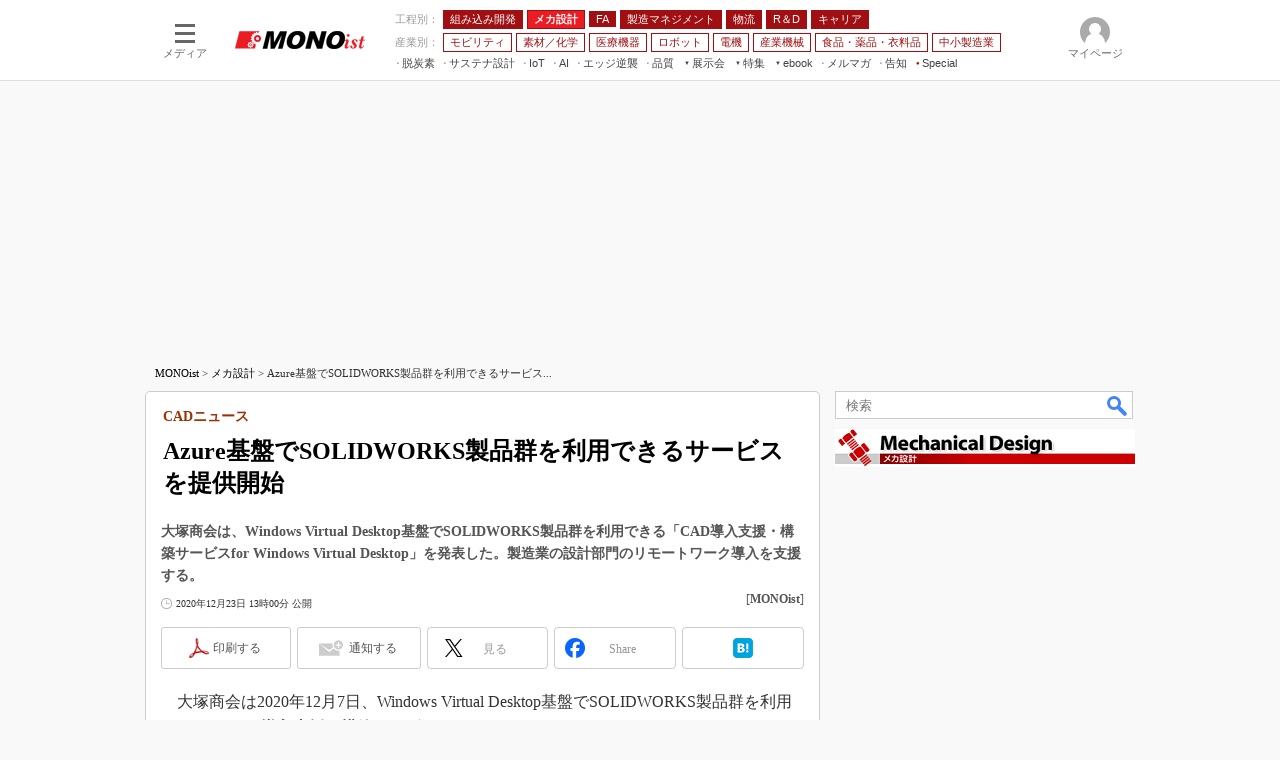

--- FILE ---
content_type: text/html
request_url: https://monoist.itmedia.co.jp/mn/articles/2012/23/news006.html
body_size: 27864
content:
























<!-- simpletieup関連 -->








<!-- /simpletieup関連 -->






























<!DOCTYPE HTML PUBLIC "-//W3C//DTD HTML 4.01 Transitional//EN" "http://www.w3.org/TR/html4/loose.dtd">

<html lang="ja" id="masterChannel-mn"><head>




<meta http-equiv="content-type" content="text/html;charset=shift_jis">
<meta http-equiv="content-style-type" content="text/css">
<meta http-equiv="content-script-type" content="text/javascript">

<meta name="referrer" content="no-referrer-when-downgrade">


<meta http-equiv="X-UA-Compatible" content="IE=Edge">

<script>var swspv = '(none)';var cms_summary_flag = '0';</script>
<script src="/js/spv/movePC2SP.js?date=250916104008"></script>
<!-- FIX DMOZ -->

	<!-- masterType = not top -->


	<!-- masterType == article -->
	<meta name="TMP_SERVER" content="pcv">
	<!-- SET SERIES FLAG -->
	
		
		<meta name="TMP_SeriesID" id="TMP_SeriesID" content="2209">
	
	<!-- SET AUTHOR FLAG -->
	
		
		<meta name="TMP_JointWriterID" id="TMP_JointWriterID" content="">
	
	<!-- SET CANONICAL FLAG -->
	
		
			
				
				<link rel="canonical" href="https://monoist.itmedia.co.jp/mn/articles/2012/23/news006.html">
			
		
	
	
	<meta property="article:modified_time" content="2021-03-19T17:17:15+09:00">
	













<script type="application/ld+json">
{
"@context":"https://schema.org",
"@type":"BreadcrumbList",
"itemListElement":
[
{"@type":"ListItem","position":1,"item":{"@id":"https://monoist.itmedia.co.jp/","name":"MONOist"}},
{"@type":"ListItem","position":2,"item":{"@id":"https://monoist.itmedia.co.jp/mn/subtop/117/","name":"メカ設計"}},
{"@type":"ListItem","position":3,"item":{"@id":"https://monoist.itmedia.co.jp/mn/category/1143/","name":"設計環境（ハード／ソフト／VDI他）"}}
]
}
</script>


<meta name="categoryid" content="1143">















<meta name="robots" content="max-image-preview:standard">


<!-- JSONLD ARTICLE -->
<script type="application/ld+json">
{
"@context":"https://schema.org",
"@type":"NewsArticle",
"mainEntityOfPage":{
"@type":"WebPage",
"@id":"https://monoist.itmedia.co.jp/mn/articles/2012/23/news006.html"
},
"isAccessibleForFree": "False",
"hasPart": {
"@type": "WebPageElement",
"isAccessibleForFree": "False",
"cssSelector": ".subscription"
},
"image":["https://image.itmedia.co.jp/images/logo/1200x630_500x500_mn.gif"],
"datePublished":"2020-12-23T13:00:00Z",
"dateModified":"2021-03-19T17:17:00Z",
"headline":"Azure基盤でSOLIDWORKS製品群を利用できるサービスを提供開始：CADニュース",
"publisher":{
"@type":"Organization",
"name":"MONOist",
"url":"https://monoist.itmedia.co.jp",
"logo":{
"@type":"ImageObject",
"url":"https://image.itmedia.co.jp/images/logo/amp_publisher_mn.gif"
}
},
"description":"大塚商会は、Windows Virtual Desktop基盤でSOLIDWORKS製品群を利用できる「CAD導入支援・構築サービスfor Windows Virtual Desktop」を発表した。製造業の設計部門のリモートワーク導入を支援する。",
"articleSection":"ニュース",
"keywords":"メカ設計"
}
</script>
<meta name="itmid:series" content="CADニュース">
<meta name="build" content="2020年12月23日 13時00分">
<meta name="keywords" content="メカ設計">
<meta name="description" content="大塚商会は、Windows Virtual Desktop基盤でSOLIDWORKS製品群を利用できる「CAD導入支援・構築サービスfor Windows Virtual Desktop」を発表した。製造業の設計部門のリモートワーク導入を支援する。">
<meta name="extraid" content="at-news	ao-mn-subtop-mecha	kw-mn-subtop-mecha">
<meta name="writer" content="MONOist">
<meta name="dispatch" content="国内">
<meta name="adpath" content="root/ITmedia/mn/article/mecha">
<meta name="rcid" content="">
<meta name="rcid_filename" content="">
<link rel="alternate" media="only screen and (max-width: 640px)" href="https://monoist.itmedia.co.jp/mn/spv/2012/23/news006.html">


<meta name="cXenseParse:itm-subsc-flag" content="1">
<meta name="cXenseParse:itm-subsc-type" content="force">

<meta property="og:title" content="Azure基盤でSOLIDWORKS製品群を利用できるサービスを提供開始">
<meta property="og:description" content="大塚商会は、Windows Virtual Desktop基盤でSOLIDWORKS製品群を利用できる「CAD導入支援・構築サービスfor Windows Virtual Desktop」を発表した。製造業の設計部門のリモートワーク導入を支援する。">
<title>Azure基盤でSOLIDWORKS製品群を利用できるサービスを提供開始：CADニュース - MONOist</title>
<script>
const ArticleDataDefinition = {
    VariousURLs: {
        HOST: 'https://monoist.itmedia.co.jp',
        PCV: '/mn/articles/2012/23/news006.html',
        SPV: '/mn/spv/2012/23/news006.html',
        AMP: '/mn/amp/2012/23/news006.html',
        SUMMARY_SPV: '',
        REFERENCE_PCV: '/mn/articles/2012/23/news006_00.html',
        REFERENCE_SPV: '/mn/spv/2012/23/news006_00.html'
    }
};
</script>


<meta property="og:image" content="https://image.itmedia.co.jp/mn/articles/2012/23/cover_news006.jpg">



<meta name="twitter:card" content="summary">
<meta name="twitter:site" content="@MONOist_itmedia">
<meta name="twitter:creator" content="@MONOist_itmedia">
<meta property="og:site_name" content="MONOist">
<meta property="og:url" content="https://monoist.itmedia.co.jp/mn/articles/2012/23/news006.html">
<meta property="og:type" content="article">

<meta property="fb:app_id" content="534261890081474">
<link rel="shortcut icon" href="https://monoist.itmedia.co.jp/mn/favicon.ico">




<!-- globalStylesheet -->

<link rel="stylesheet" href="https://www.itmedia.co.jp/css/base.css?202509161104" type="text/css" media="all">
<link rel="stylesheet" href="https://www.itmedia.co.jp/css/mn/base.css?202510021005" type="text/css" media="all">
<link rel="stylesheet" href="https://www.itmedia.co.jp/css/mn/ad.css?202503171033" type="text/css" media="all">
<link rel="stylesheet" href="https://www.itmedia.co.jp/css/article.css?202509081222" type="text/css" media="all">
<link rel="stylesheet" href="https://www.itmedia.co.jp/css/mn/article.css?202510011201" type="text/css" media="all">

<!-- /globalStylesheet -->




<script src="//ajax.googleapis.com/ajax/libs/jquery/1.6.4/jquery.min.js" charset="UTF-8"></script>
<script>jQuery.noConflict();</script>


<script src="//fc.itmedia.co.jp/fpcookie?site_id=itm_"></script>




<!-- globalJavaScript -->
<script src="//cdn.cxense.com/cx.js"></script>
<script src="//cdn.cxense.com/cx.cce.js"></script>
<script>
var cx_segments = '';
cx_segments = cX.getUserSegmentIds({persistedQueryId:'32780b6d6fb51c7b1fefeb67a7e3305b165e5c6a'});
</script>

<!-- GAM -->

<!-- GAM設定 -->
<script src="/js/gamServerEnvironment.js?date=202107151140"></script>
<script>
window.googletag = window.googletag || {};
window.googletag.cmd = window.googletag.cmd || [];
</script>
<script async src="https://securepubads.g.doubleclick.net/tag/js/gpt.js"></script>
<script src="/js/lib/gam_common.js?date=202511251350"></script>

<script>
// 共通処理
window.gam_logop = {};
window.gam_media= 'mn';



// refresh
const refreshGam = function(slot,dc){
	googletag.cmd.push(function(){
		let gframe = '';
// 共通
		if(slot == 'SideText') gframe = [gam_st1,gam_st2,gam_st3,gam_st4,gam_st5];
		if(slot == 'SideLink') gframe = [gam_sl1,gam_sl2,gam_sl3,gam_sl4,gam_sl5,gam_sl6,gam_sl7,gam_sl8,gam_sl9,gam_sl10,gam_sl11,gam_sl12,gam_sl13,gam_sl14,gam_sl15,gam_sl16,gam_sl17,gam_sl18,gam_sl19,gam_sl20];
		if(slot == 'SideLinkTM') gframe = [gam_stm1,gam_stm2,gam_stm3,gam_stm4,gam_stm5];
		if(slot == 'RcolRectangle') gframe = [gam_rct1];
		if(slot == 'Rcol2ndRectangle') gframe = [gam_rct2];

// article
		if(slot == 'SuperBanner') gframe = [gam_spb],dc = true;
		if(slot == 'BelowArtText') gframe = [gam_bat1,gam_bat2],dc = true;
		if(slot == 'BelowArtLink') gframe = [gam_bl1,gam_bl2,gam_bl3,gam_bl4,gam_bl5,gam_bl6,gam_bl7,gam_bl8,gam_bl9,gam_bl10,gam_bl11,gam_bl12,gam_bl13,gam_bl14,gam_bl15,gam_bl16];
		if(slot == 'InRead') gframe = [gam_inl];
		if(slot == 'LogoAD') gframe = [gam_la1,gam_la2,gam_la3];
		if(slot == 'SideLinkTF') gframe = [gam_stf1,gam_stf2];
		if(slot == 'RcolFeatures') gframe = [gam_rf1,gam_rf2,gam_rf3];

		if(gframe) googletag.pubads().refresh(gframe);
// 配信状況取得
		if(dc) gamDeliveryCheck();
	});
}
// refresh引数
// 共通
let gam_spb,gam_st1,gam_st2,gam_st3,gam_st4,gam_st5,gam_sl1,gam_sl2,gam_sl3,gam_sl4,gam_sl5,gam_sl6,gam_sl7,gam_sl8,gam_sl9,gam_sl10,gam_sl11,gam_sl12,gam_sl13,gam_sl14,gam_sl15,gam_sl16,gam_sl17,gam_sl18,gam_sl19,gam_sl20,gam_stm1,gam_stm2,gam_stm3,gam_stm4,gam_stm5,gam_stf1,gam_stf2,gam_swd1,gam_swd2,gam_swd3,gam_rct1,gam_rct2;

// article
let gam_bl1,gam_bl2,gam_bl3,gam_bl4,gam_bl5,gam_bl6,gam_bl7,gam_bl8,gam_bl9,gam_bl10,gam_bl11,gam_bl12,gam_bl13,gam_bl14,gam_bl15,gam_bl16,gam_la1,gam_la2,gam_la3,gam_bat1,gam_bat2,gam_rf1,gam_rf2,gam_rf3,gam_inl;

googletag.cmd.push(function(){
	googletag.pubads().collapseEmptyDivs();
// ユニット設定
	const sd = '/43042345/mn/';
	gam_st1 = googletag.defineSlot(sd + 'PC_SideText',[[300,52]],'PC_SideText_1').setTargeting('slot_pos','1').setTargeting('media',gam_media).addService(googletag.pubads());
	gam_st2 = googletag.defineSlot(sd + 'PC_SideText',[[300,52]],'PC_SideText_2').setTargeting('slot_pos','2').setTargeting('media',gam_media).addService(googletag.pubads());
	gam_st3 = googletag.defineSlot(sd + 'PC_SideText',[[300,52]],'PC_SideText_3').setTargeting('slot_pos','3').setTargeting('media',gam_media).addService(googletag.pubads());
	gam_st4 = googletag.defineSlot(sd + 'PC_SideText',[[300,52]],'PC_SideText_4').setTargeting('slot_pos','4').setTargeting('media',gam_media).addService(googletag.pubads());
	gam_st5 = googletag.defineSlot(sd + 'PC_SideText',[[300,52]],'PC_SideText_5').setTargeting('slot_pos','5').setTargeting('media',gam_media).addService(googletag.pubads());
	gam_sl1 = googletag.defineSlot(sd + 'PC_SideLink',[[300,76]],'PC_SideLink_1').setTargeting('slot_pos','1').setTargeting('media',gam_media).addService(googletag.pubads());
	gam_sl2 = googletag.defineSlot(sd + 'PC_SideLink',[[300,76]],'PC_SideLink_2').setTargeting('slot_pos','2').setTargeting('media',gam_media).addService(googletag.pubads());
	gam_sl3 = googletag.defineSlot(sd + 'PC_SideLink',[[300,76]],'PC_SideLink_3').setTargeting('slot_pos','3').setTargeting('media',gam_media).addService(googletag.pubads());
	gam_sl4 = googletag.defineSlot(sd + 'PC_SideLink',[[300,76]],'PC_SideLink_4').setTargeting('slot_pos','4').setTargeting('media',gam_media).addService(googletag.pubads());
	gam_sl5 = googletag.defineSlot(sd + 'PC_SideLink',[[300,76]],'PC_SideLink_5').setTargeting('slot_pos','5').setTargeting('media',gam_media).addService(googletag.pubads());
	gam_sl6 = googletag.defineSlot(sd + 'PC_SideLink',[[300,76]],'PC_SideLink_6').setTargeting('slot_pos','6').setTargeting('media',gam_media).addService(googletag.pubads());
	gam_sl7 = googletag.defineSlot(sd + 'PC_SideLink',[[300,76]],'PC_SideLink_7').setTargeting('slot_pos','7').setTargeting('media',gam_media).addService(googletag.pubads());
	gam_sl8 = googletag.defineSlot(sd + 'PC_SideLink',[[300,76]],'PC_SideLink_8').setTargeting('slot_pos','8').setTargeting('media',gam_media).addService(googletag.pubads());
	gam_sl9 = googletag.defineSlot(sd + 'PC_SideLink',[[300,76]],'PC_SideLink_9').setTargeting('slot_pos','9').setTargeting('media',gam_media).addService(googletag.pubads());
	gam_sl10 = googletag.defineSlot(sd + 'PC_SideLink',[[300,76]],'PC_SideLink_10').setTargeting('slot_pos','10').setTargeting('media',gam_media).addService(googletag.pubads());
	gam_sl11 = googletag.defineSlot(sd + 'PC_SideLink',[[300,76]],'PC_SideLink_11').setTargeting('slot_pos','11').setTargeting('media',gam_media).addService(googletag.pubads());
	gam_sl12 = googletag.defineSlot(sd + 'PC_SideLink',[[300,76]],'PC_SideLink_12').setTargeting('slot_pos','12').setTargeting('media',gam_media).addService(googletag.pubads());
	gam_sl13 = googletag.defineSlot(sd + 'PC_SideLink',[[300,76]],'PC_SideLink_13').setTargeting('slot_pos','13').setTargeting('media',gam_media).addService(googletag.pubads());
	gam_sl14 = googletag.defineSlot(sd + 'PC_SideLink',[[300,76]],'PC_SideLink_14').setTargeting('slot_pos','14').setTargeting('media',gam_media).addService(googletag.pubads());
	gam_sl15 = googletag.defineSlot(sd + 'PC_SideLink',[[300,76]],'PC_SideLink_15').setTargeting('slot_pos','15').setTargeting('media',gam_media).addService(googletag.pubads());
	gam_sl16 = googletag.defineSlot(sd + 'PC_SideLink',[[300,76]],'PC_SideLink_16').setTargeting('slot_pos','16').setTargeting('media',gam_media).addService(googletag.pubads());
	gam_sl17 = googletag.defineSlot(sd + 'PC_SideLink',[[300,76]],'PC_SideLink_17').setTargeting('slot_pos','17').setTargeting('media',gam_media).addService(googletag.pubads());
	gam_sl18 = googletag.defineSlot(sd + 'PC_SideLink',[[300,76]],'PC_SideLink_18').setTargeting('slot_pos','18').setTargeting('media',gam_media).addService(googletag.pubads());
	gam_sl19 = googletag.defineSlot(sd + 'PC_SideLink',[[300,76]],'PC_SideLink_19').setTargeting('slot_pos','19').setTargeting('media',gam_media).addService(googletag.pubads());
	gam_sl20 = googletag.defineSlot(sd + 'PC_SideLink',[[300,76]],'PC_SideLink_20').setTargeting('slot_pos','20').setTargeting('media',gam_media).addService(googletag.pubads());
	gam_stm1 = googletag.defineSlot(sd + 'PC_SideLink-TM',[[300,76]],'PC_SideLink-TM_1').setTargeting('slot_pos','1').setTargeting('media',gam_media).addService(googletag.pubads());
	gam_stm2 = googletag.defineSlot(sd + 'PC_SideLink-TM',[[300,76]],'PC_SideLink-TM_2').setTargeting('slot_pos','2').setTargeting('media',gam_media).addService(googletag.pubads());
	gam_stm3 = googletag.defineSlot(sd + 'PC_SideLink-TM',[[300,76]],'PC_SideLink-TM_3').setTargeting('slot_pos','3').setTargeting('media',gam_media).addService(googletag.pubads());
	gam_stm4 = googletag.defineSlot(sd + 'PC_SideLink-TM',[[300,76]],'PC_SideLink-TM_4').setTargeting('slot_pos','4').setTargeting('media',gam_media).addService(googletag.pubads());
	gam_stm5 = googletag.defineSlot(sd + 'PC_SideLink-TM',[[300,76]],'PC_SideLink-TM_5').setTargeting('slot_pos','5').setTargeting('media',gam_media).addService(googletag.pubads());
	gam_rct1 = googletag.defineSlot(sd + 'PC_article_rcol-Rectangle',[[300,250],[300,300],[300,600],[600,600],[600,500],[533,300]],'PC_rcol-Rectangle').addService(googletag.pubads());
	gam_rct2 = googletag.defineSlot(sd + 'PC_article_rcol-2ndRectangle',[[300,250],[300,300],[300,600],[1,1]],'PC_rcol-2ndRectangle').addService(googletag.pubads());

// article
	gam_spb = googletag.defineSlot(sd + 'PC_article_SuperBanner',[[728,90],[728,180],[970,90],[970,250],[970,400]],'PC_SuperBanner').addService(googletag.pubads());
	gam_bl1 = googletag.defineSlot(sd + 'PC_BelowArtLink',[[150,216]],'PC_BelowArtLink_1').setTargeting('slot_pos','1').setTargeting('media',gam_media).addService(googletag.pubads());
	gam_bl2 = googletag.defineSlot(sd + 'PC_BelowArtLink',[[150,216]],'PC_BelowArtLink_2').setTargeting('slot_pos','2').setTargeting('media',gam_media).addService(googletag.pubads());
	gam_bl3 = googletag.defineSlot(sd + 'PC_BelowArtLink',[[150,216]],'PC_BelowArtLink_3').setTargeting('slot_pos','3').setTargeting('media',gam_media).addService(googletag.pubads());
	gam_bl4 = googletag.defineSlot(sd + 'PC_BelowArtLink',[[150,216]],'PC_BelowArtLink_4').setTargeting('slot_pos','4').setTargeting('media',gam_media).addService(googletag.pubads());
	gam_bl5 = googletag.defineSlot(sd + 'PC_BelowArtLink',[[150,216]],'PC_BelowArtLink_5').setTargeting('slot_pos','5').setTargeting('media',gam_media).addService(googletag.pubads());
	gam_bl6 = googletag.defineSlot(sd + 'PC_BelowArtLink',[[150,216]],'PC_BelowArtLink_6').setTargeting('slot_pos','6').setTargeting('media',gam_media).addService(googletag.pubads());
	gam_bl7 = googletag.defineSlot(sd + 'PC_BelowArtLink',[[150,216]],'PC_BelowArtLink_7').setTargeting('slot_pos','7').setTargeting('media',gam_media).addService(googletag.pubads());
	gam_bl8 = googletag.defineSlot(sd + 'PC_BelowArtLink',[[150,216]],'PC_BelowArtLink_8').setTargeting('slot_pos','8').setTargeting('media',gam_media).addService(googletag.pubads());
	gam_bl9 = googletag.defineSlot(sd + 'PC_BelowArtLink',[[150,216]],'PC_BelowArtLink_9').setTargeting('slot_pos','9').setTargeting('media',gam_media).addService(googletag.pubads());
	gam_bl10 = googletag.defineSlot(sd + 'PC_BelowArtLink',[[150,216]],'PC_BelowArtLink_10').setTargeting('slot_pos','10').setTargeting('media',gam_media).addService(googletag.pubads());
	gam_bl11 = googletag.defineSlot(sd + 'PC_BelowArtLink',[[150,216]],'PC_BelowArtLink_11').setTargeting('slot_pos','11').setTargeting('media',gam_media).addService(googletag.pubads());
	gam_bl12 = googletag.defineSlot(sd + 'PC_BelowArtLink',[[150,216]],'PC_BelowArtLink_12').setTargeting('slot_pos','12').setTargeting('media',gam_media).addService(googletag.pubads());
	gam_bl13 = googletag.defineSlot(sd + 'PC_BelowArtLink',[[150,216]],'PC_BelowArtLink_13').setTargeting('slot_pos','13').setTargeting('media',gam_media).addService(googletag.pubads());
	gam_bl14 = googletag.defineSlot(sd + 'PC_BelowArtLink',[[150,216]],'PC_BelowArtLink_14').setTargeting('slot_pos','14').setTargeting('media',gam_media).addService(googletag.pubads());
	gam_bl15 = googletag.defineSlot(sd + 'PC_BelowArtLink',[[150,216]],'PC_BelowArtLink_15').setTargeting('slot_pos','15').setTargeting('media',gam_media).addService(googletag.pubads());
	gam_bl16 = googletag.defineSlot(sd + 'PC_BelowArtLink',[[150,216]],'PC_BelowArtLink_16').setTargeting('slot_pos','16').setTargeting('media',gam_media).addService(googletag.pubads());
	gam_la1 = googletag.defineSlot(sd + 'PC_article_LogoAD',['fluid'],'PC_LogoAD_1').setTargeting('slot_pos','1').addService(googletag.pubads());
	gam_la2 = googletag.defineSlot(sd + 'PC_article_LogoAD',['fluid'],'PC_LogoAD_2').setTargeting('slot_pos','2').addService(googletag.pubads());
	gam_la3 = googletag.defineSlot(sd + 'PC_article_LogoAD',['fluid'],'PC_LogoAD_3').setTargeting('slot_pos','3').addService(googletag.pubads());
	gam_bat1 = googletag.defineSlot(sd + 'PC_BelowArtText',[[600,30]],'PC_BelowArtText_1').setTargeting('slot_pos','1').addService(googletag.pubads());
	gam_bat2 = googletag.defineSlot(sd + 'PC_BelowArtText',[[600,30]],'PC_BelowArtText_2').setTargeting('slot_pos','2').addService(googletag.pubads());
	gam_stf1 = googletag.defineSlot(sd + 'PC_SideLink-TF',[[300,76]],'PC_SideLink-TF_1').setTargeting('slot_pos','1').setTargeting('media',gam_media).addService(googletag.pubads());
	gam_stf2 = googletag.defineSlot(sd + 'PC_SideLink-TF',[[300,76]],'PC_SideLink-TF_2').setTargeting('slot_pos','2').setTargeting('media',gam_media).addService(googletag.pubads());
	gam_rf1 = googletag.defineSlot(sd + 'PC_rcol-Features',[[300,76]],'PC_rcol-Features_1').setTargeting('slot_pos','1').setTargeting('media',gam_media).addService(googletag.pubads());
	gam_rf2 = googletag.defineSlot(sd + 'PC_rcol-Features',[[300,76]],'PC_rcol-Features_2').setTargeting('slot_pos','2').setTargeting('media',gam_media).addService(googletag.pubads());
	gam_rf3 = googletag.defineSlot(sd + 'PC_rcol-Features',[[300,76]],'PC_rcol-Features_3').setTargeting('slot_pos','3').setTargeting('media',gam_media).addService(googletag.pubads());
	gam_inl = googletag.defineSlot(sd + 'PC_InRead',[[640,165],[640,300],[640,360],[1,1]],'PC_InRead').addService(googletag.pubads());

	gam_keyValue(); // Key-Value設定
	googletag.pubads().enableSingleRequest();
	googletag.pubads().disableInitialLoad();
	googletag.enableServices();
});
</script>

<!-- /GAM -->

<script type="text/javascript" src="/js/base.js?date=202501291050"></script>
<script type="text/javascript" src="/js/mn/base.js?date=202510011010"></script>

<script type="text/javascript" src="/js/article.js?date=202501141040"></script>
<script type="text/javascript" src="/js/mn/article.js?date=201709271358"></script>

<!--tr_cx_api-->

<script src="//cx.api.itmedia.co.jp/v1.js"></script>
<script src="//tr.api.itmedia.co.jp/cc/v1.js"></script>

<!--/tr_cx_api-->
<script src="/js/lib/cx_v2_cce.js?date=202507231610"></script>
<script>
// Cxense script begin
var cX = cX || {}; cX.callQueue = cX.callQueue || [];
cx_push_iitt(); // iitt Cookie を push
cX.callQueue.push(['setSiteId','1139589339878236195']);
var cx_k_param = cx_api_itm('ad');
cx_push_cxapi('7afa26d5cf882cbdf1133ef0a74bc60ab5581d17'); // cx.api 連携後に sendPageViewEvent push
cX.callQueue.push(['sync','aam']);
(function(){try{var scriptEl = document.createElement('script');scriptEl.type = 'text/javascript';scriptEl.async = 'async';
scriptEl.src = ('https:' == location.protocol) ? 'https://scdn.cxense.com/cx.js' : 'http://cdn.cxense.com/cx.js';
var targetEl = document.getElementsByTagName('script')[0];targetEl.parentNode.insertBefore(scriptEl,targetEl);}catch(e){};}());
// Cxense script end
cx_click_map('1141827478709654509'); // cx fix dlv area tag
window.addEventListener('DOMContentLoaded',function(){
	cx_add_meta(); // CMS META を cx META として add
	cx_push_readable('7afa26d5cf882cbdf1133ef0a74bc60ab5581d17'); // beforeunload 時に本文読了率を push（ex persistedQueryId）
},false);
</script>
<!-- Google Tag Manager -->
<script>(function(w,d,s,l,i){w[l]=w[l]||[];w[l].push({'gtm.start':
new Date().getTime(),event:'gtm.js'});var f=d.getElementsByTagName(s)[0],
j=d.createElement(s),dl=l!='dataLayer'?'&l='+l:'';j.async=true;j.src=
'https://www.googletagmanager.com/gtm.js?id='+i+dl;f.parentNode.insertBefore(j,f);
})(window,document,'script','dataLayer','GTM-W3CLTQN');</script>
<!-- End Google Tag Manager -->
<!-- /globalJavaScript -->
</head><body id="masterType-article">

<script>
// JavaScript用Facebook SDK v10.0

window.fbAsyncInit = function(){
	FB.init({
		appId:'534261890081474',
		autoLogAppEvents : true,
		xfbml : true,
		version : 'v10.0'
	});
	FB.AppEvents.logPageView();
};

(function(d,s,id){
var js, fjs = d.getElementsByTagName(s)[0];
if(d.getElementById(id)){return;}
js = d.createElement(s); js.id = id;
js.src = "//connect.facebook.net/ja_JP/sdk.js";
fjs.parentNode.insertBefore(js,fjs);
}(document,'script','facebook-jssdk'));
</script>






<script type="text/javascript">
var dcl_start = new Date();
attachBodyClass();
function masterChannel(){return 'mn';}
function masterType(){return 'article';}
function prFlag(){return '';}
function spFlag(){return '';}
</script>

<!--ITWL-->

	
		
	

<!--/ITWL-->


<!-- サーチツール表示領域 -->
<div id="outputFrame" class="outputFrame"></div>


<div id="masterBody"><div id="masterBodyOut"><div id="masterBodyIn">

<style>
#globalHeaderTop{display:none;}
</style>



<link rel="stylesheet" href="//www.itmedia.co.jp/css/gnavi.css?date=202503051103">
<div id="g_nav" data-theme="light">
<div id="g_nav_o">
<!-- parts_warning -->

<div id="g_nav_i">
	<div class="g_nav_box">
		<div class="g_btn" id="g_btn_menu" data-menu="0">
			<div class="g_float g_float_left"></div>
			<div class="g_inbtn">
				<div class="g_lines">
					<div class="g_line"></div>
					<div class="g_line"></div>
					<div class="g_line"></div>
					<div class="g_line"></div>
				</div>
				<div class="g_txt">メディア</div>
			</div>
		</div>
	</div>
<div class="g_nav_box"><div id="g_logo"><a href="//monoist.itmedia.co.jp/"><img src="https://image.itmedia.co.jp/images/logo/pcvheader_mn.png" width="130" height="18" alt="MONOist"></a></div></div>
<div class="g_nav_box _flex"><div class="g_free_box">
<div class="g_local g_local_btn red_1"><div class="g_lnav_o g_lnav_o_txt">工程別：</div>
<div class="g_lnav_o"><a href="https://monoist.itmedia.co.jp/mn/subtop/embedded/"><div >組み込み開発</div></a>
</div>
<div class="g_lnav_o"><a href="https://monoist.itmedia.co.jp/mn/subtop/mecha/"><div >メカ設計</div></a>
</div>
<div class="g_lnav_o"><a href="https://monoist.itmedia.co.jp/mn/subtop/fa/"><div >FA</div></a>
</div>
<div class="g_lnav_o"><a href="https://monoist.itmedia.co.jp/mn/subtop/pro/"><div >製造マネジメント</div></a>
</div>
<div class="g_lnav_o"><a href="https://monoist.itmedia.co.jp/mn/subtop/logistics/"><div >物流</div></a>
</div>
<div class="g_lnav_o"><a href="https://monoist.itmedia.co.jp/mn/subtop/research_development/"><div >R＆D</div></a>
</div>
<div class="g_lnav_o"><a href="https://monoist.itmedia.co.jp/mn/subtop/career/"><div >キャリア</div></a>
</div>
</div><div class="g_local g_local_btn red_2"><div class="g_lnav_o g_lnav_o_txt">産業別：</div>
<div class="g_lnav_o"><a href="https://monoist.itmedia.co.jp/mn/subtop/carele/"><div >モビリティ</div></a>
</div>
<div class="g_lnav_o"><a href="https://monoist.itmedia.co.jp/mn/subtop/material_chemical/"><div >素材／化学</div></a>
</div>
<div class="g_lnav_o"><a href="https://monoist.itmedia.co.jp/mn/subtop/medical/"><div >医療機器</div></a>
</div>
<div class="g_lnav_o"><a href="https://monoist.itmedia.co.jp/mn/subtop/robot/"><div >ロボット</div></a>
</div>
<div class="g_lnav_o"><a href="https://monoist.itmedia.co.jp/mn/subtop/electronics/"><div >電機</div></a>
</div>
<div class="g_lnav_o"><a href="https://monoist.itmedia.co.jp/mn/subtop/industrial_machinery/"><div >産業機械</div></a>
</div>
<div class="g_lnav_o"><a href="https://monoist.itmedia.co.jp/mn/subtop/food_pharma_apparel/"><div >食品・薬品・衣料品</div></a>
</div>
<div class="g_lnav_o"><a href="https://monoist.itmedia.co.jp/mn/subtop/smm/"><div >中小製造業</div></a>
</div>
</div><div class="g_local g_local_txt">
<div class="g_lnav_o"><a href="https://monoist.itmedia.co.jp/mn/subtop/features/carbonneutral/"><div >脱炭素</div></a>
</div>
<div class="g_lnav_o"><a href="https://monoist.itmedia.co.jp/mn/subtop/features/sustainable/"><div >サステナ設計</div></a>
</div>
<div class="g_lnav_o"><a href="https://www.itmedia.co.jp/topics/1606/iiot/"><div >IoT</div></a>
<div class="g_lnav_i"><ul>
<li><a href="https://www.itmedia.co.jp/topics/1606/iiot/technology.html"><div >つながる技術</div></a></li>
<li><a href="https://www.itmedia.co.jp/topics/1606/iiot/factory.html"><div >つながる工場</div></a></li>
<li><a href="https://www.itmedia.co.jp/topics/1606/iiot/service.html"><div >つながるサービス</div></a></li>
</ul></div>
</div>
<div class="g_lnav_o"><a href="https://monoist.itmedia.co.jp/mn/subtop/features/ai/"><div >AI</div></a>
</div>
<div class="g_lnav_o"><a href="https://monoist.itmedia.co.jp/mn/subtop/features/edgecomputing/"><div >エッジ逆襲</div></a>
</div>
<div class="g_lnav_o"><a href="https://monoist.itmedia.co.jp/mn/subtop/features/quality/"><div >品質</div></a>
</div>
<div class="g_lnav_o"><a href="javascript:void(0);"><div >展示会</div></a>
<div class="g_lnav_i"><ul>
<li><a href="https://eetimes.itmedia.co.jp/ee/subtop/features/ceatec/"><div >CEATEC</div></a></li>
<li><a href="https://monoist.itmedia.co.jp/mn/subtop/features/jimtof/"><div >JIMTOF</div></a></li>
<li><a href="https://monoist.itmedia.co.jp/mn/subtop/features/esec/"><div >組込み/エッジ コンピューティング展＆IoT/5Gソリューション展</div></a></li>
<li><a href="https://monoist.itmedia.co.jp/mn/subtop/features/iifes/"><div >IIFES</div></a></li>
<li><a href="https://monoist.itmedia.co.jp/mn/subtop/features/irex/"><div >国際ロボット展</div></a></li>
<li><a href="https://monoist.itmedia.co.jp/mn/subtop/features/tms/"><div >ジャパンモビリティショー</div></a></li>
<li><a href="//eetimes.itmedia.co.jp/ee/subtop/features/tf/"><div >TECHNO-FRONTIER</div></a></li>
<li><a href="https://monoist.itmedia.co.jp/mn/subtop/features/expo_jsae/"><div >人テク展</div></a></li>
<li><a href="https://monoist.itmedia.co.jp/mn/subtop/features/sfe/"><div >スマート工場EXPO</div></a></li>
<li><a href="https://monoist.itmedia.co.jp/mn/subtop/features/et/"><div >EdgeTech+</div></a></li>
<li><a href="https://monoist.itmedia.co.jp/mn/subtop/features/dms/"><div >日本ものづくりワールド</div></a></li>
<li><a href="https://monoist.itmedia.co.jp/mn/subtop/features/aw/"><div >AUTOMOTIVE WORLD</div></a></li>
<li><a href="https://monoist.itmedia.co.jp/mn/subtop/features/open_networks/"><div >産業オープンネット展</div></a></li>
</ul></div>
</div>
<div class="g_lnav_o"><a href="javascript:void(0);"><div >特集</div></a>
<div class="g_lnav_i"><ul>
<li><a href="https://monoist.itmedia.co.jp/mn/subtop/features/mono_research/"><div >読者調査まとめ</div></a></li>
<li><a href="https://monoist.itmedia.co.jp/mn/subtop/features/mobility/"><div >つながるクルマ</div></a></li>
<li><a href="https://eetimes.itmedia.co.jp/ee/subtop/features/5g/"><div >5G</div></a></li>
<li><a href="https://monoist.itmedia.co.jp/mn/subtop/features/vrar/"><div >VR／AR</div></a></li>
<li><a href="https://monoist.itmedia.co.jp/mn/subtop/features/field_service/"><div >フィールドサービス</div></a></li>
<li><a href="https://monoist.itmedia.co.jp/mn/subtop/features/fpga/"><div >FPGA</div></a></li>
<li><a href="https://monoist.itmedia.co.jp/mn/subtop/features/embedded_graphics/"><div >組み込み画像技術</div></a></li>
<li><a href="https://monoist.itmedia.co.jp/mn/subtop/features/model/"><div >組み込みモデリング</div></a></li>
<li><a href="https://monoist.itmedia.co.jp/mn/subtop/features/winembedded/"><div >Windows Embedded</div></a></li>
<li><a href="https://monoist.itmedia.co.jp/mn/subtop/features/car_dev/"><div >車載ソフト開発</div></a></li>
<li><a href="https://monoist.itmedia.co.jp/mn/subtop/features/iso26262/"><div >ISO26262</div></a></li>
<li><a href="https://monoist.itmedia.co.jp/mn/subtop/features/freetools/"><div >無償設計ツール</div></a></li>
<li><a href="https://monoist.itmedia.co.jp/mn/subtop/features/3dprinter/"><div >3Dプリンタ</div></a></li>
<li><a href="https://monoist.itmedia.co.jp/mn/subtop/features/cae/"><div >デジタルツインとCAE</div></a></li>
<li><a href="https://monoist.itmedia.co.jp/mn/subtop/features/sandop/"><div >S＆OP</div></a></li>
<li><a href="https://monoist.itmedia.co.jp/mn/subtop/features/industrie4/"><div >インダストリー4.0</div></a></li>
<li><a href="https://monoist.itmedia.co.jp/mn/subtop/features/innovation/"><div >イノベーション</div></a></li>
<li><a href="https://monoist.itmedia.co.jp/mn/subtop/features/bigdata/"><div >製造業ビッグデータ</div></a></li>
<li><a href="https://monoist.itmedia.co.jp/mn/subtop/features/madeinjapan/"><div >メイドインジャパン</div></a></li>
<li><a href="https://monoist.itmedia.co.jp/mn/subtop/features/plant_factory/"><div >植物工場</div></a></li>
<li><a href="https://monoist.itmedia.co.jp/mn/subtop/features/ipmanagement/"><div >知財マネジメント</div></a></li>
<li><a href="https://monoist.itmedia.co.jp/mn/subtop/features/op/"><div >海外生産</div></a></li>
<li><a href="https://monoist.itmedia.co.jp/mn/subtop/features/globalplm/"><div >グローバル設計・開発</div></a></li>
<li><a href="https://monoist.itmedia.co.jp/mn/subtop/features/fasecurity/"><div >制御セキュリティ</div></a></li>
<li><a href="https://monoist.itmedia.co.jp/mn/subtop/features/covid19/index.html"><div >新型コロナへの対応</div></a></li>
</ul></div>
</div>
<div class="g_lnav_o"><a href="javascript:void(0);"><div >ebook</div></a>
<div class="g_lnav_i"><ul>
<li><a href="https://monoist.itmedia.co.jp/mn/series/9424/"><div >組み込み開発</div></a></li>
<li><a href="https://monoist.itmedia.co.jp/mn/series/1556/"><div >メカ設計</div></a></li>
<li><a href="https://monoist.itmedia.co.jp/mn/series/779/"><div >製造マネジメント</div></a></li>
<li><a href="https://monoist.itmedia.co.jp/mn/series/9303/"><div >FA</div></a></li>
<li><a href="https://monoist.itmedia.co.jp/mn/series/194/"><div >モビリティ</div></a></li>
<li><a href="https://monoist.itmedia.co.jp/mn/series/36383/"><div >素材／化学</div></a></li>
</ul></div>
</div>
<div class="g_lnav_o"><a href="https://monoist.itmedia.co.jp/mn/subtop/info/lp/mono_new.html"><div >メルマガ</div></a>
<div class="g_lnav_i"><ul>
<li><a href="https://monoist.itmedia.co.jp/mn/subtop/editorsnote/"><div >編集後記</div></a></li>
</ul></div>
</div>
<div class="g_lnav_o"><a href="https://monoist.itmedia.co.jp/mn/series/4524/"><div >告知</div></a>
</div>
<div class="g_lnav_o"><a href="https://monoist.itmedia.co.jp/mn/special/"><div data-mark="1">Special</div></a>
</div>
</div></div></div>


<div class="g_nav_box">
<div class="g_btn" id="g_btn_member" data-menu="0">
<div class="g_float g_float_right"></div>
<a class="g_inbtn" href="javascript:void(0);">
<div class="g_circles">
<div class="g_circle"></div><div class="g_circle"></div><div class="g_circle"></div>
</div>
<div class="g_txt"></div>
</a>
</div>
</div>
</div>
</div>
</div>
<script src="/js/gnavi.js?202508211340" async></script>

<div id="masterBodyOuter"><!----><div id="masterBodyInner">

<div id="masterHeader">
<div id="globalHeader">
<div id="globalHeaderMiddle">
	
	<div id="SuperBanner">
		<div id="PC_SuperBanner"></div>
		<script>refreshGam('SuperBanner');</script>
	</div>
	
</div>
<div id="globalHeaderBottom">
<div id="localPankuzu">
<div class="lpanOut">
<div class="lpanIn">

<a href="https://monoist.itmedia.co.jp/">MONOist</a> &gt;

<a href="https://monoist.itmedia.co.jp/mn/subtop/mecha/">メカ設計</a> &gt;

<script>
	var str = document.title.replace(/\<\!\-\-EDIT START\-\-\>/g,'')
		.replace(/\<\!\-\-EDIT END\-\-\>/g,'')
		.replace(' - MONOist（モノイスト）','');
		str = cutString(str,50);
	(function(){
		const target = document.querySelector('#localPankuzu .lpanOut .lpanIn');
		target.insertAdjacentText('beforeend', str);
	})();
</script>

</div>
</div>
</div>
</div>
</div>

</div>

<div id="masterContents"><div id="globalContents">
<div id="masterMain">

<!---->

<div id="tmplNews" class="tmplArticle"><div id="tmplNewsIn" class="tmplArticleIn">

	<div id="articleHeader">
<!-- keyword not match -->


</div><!-- 記事上バナー -->



<!---->
<!---->

<!--EDIT START-->
<!--EDIT END-->





<div id="cmsTitle"><div class="inner">
<h1 class="title"><span class="title__maintext">Azure基盤でSOLIDWORKS製品群を利用できるサービスを提供開始</span><i class="title__delimiter">：</i><i class="title__subtitle">CADニュース</i></h1>
</div></div>


<div id="tmplMark"></div>


<div id="cmsAbstract"><div class="inner"><p>大塚商会は、Windows Virtual Desktop基盤でSOLIDWORKS製品群を利用できる「CAD導入支援・構築サービスfor Windows Virtual Desktop」を発表した。製造業の設計部門のリモートワーク導入を支援する。</p></div></div>

<!---->

<div id="cmsDate" class="cmsDate cmsDate--nomove"><div class="inner"><span class="arrow">&raquo;</span> <span id="update">2020年12月23日 13時00分 公開</span></div></div>
<div id="cmsByline"><div class="inner" id="byline">[<span>MONOist</span>]</div></div>

<!-- cmsHoleBodyWrapStart -->
<div id="cmsBody"><div class="inner">


<link rel="stylesheet" href="https://www.itmedia.co.jp/css/socialbutton.css?202510011201">
<script>
var msbBtnLoadScript = [];
</script>
<script src="/js/socialbutton.js?202510011010"></script>
<div id="masterSocialbuttonTop" class="masterSocialbutton"><div class="msbOut" id="msbTopOut"></div></div>


	<!-- mn|ee|edn|smartjapan|bt|tf -->
	<script>
	msbBtn({
	'pos':'top',
	'tag':'table',
	'popup_pos':'under',
	'base_color':'white',
	'base_class':'minimal_count',
	'line':[
	[
		{'name':'印刷する','title':'この記事を印刷する','id':'printbutton'},
		{'name':'通知する','id':'itmid','data':[
			{'name':'連載「％」の新着をメールで通知','id':'alertseries'},
		{}]},
		{'name':'Post','id':'tweetbutton_minimal'},
		{'name':'シェア','id':'sharebutton_minimal'},
		{'name':'はてなブックマーク','id':'hatenabookmark_minimal'},
	{}],
	[]]
	});
	</script>




<!-- BCP Text -->



<div id="cmsMark"><!-- null for itmedia-->
</div>
<!-- cmsBodyCtrlTop -->

<!-- cmsBodyMainStart -->
<!-- cxenseparse_start -->

<div class="subscription">
<p>　大塚商会は2020年12月7日、Windows Virtual Desktop基盤でSOLIDWORKS製品群を利用できる「<strong>CAD導入支援・構築サービスfor Windows Virtual Desktop</strong>」の提供を開始した。製造業の設計部門のリモートワーク導入を支援する。価格は個別見積もりで、Microsoft Azureライセンス、利用するソフトウェアなどは別途費用が必要となる。</p>
<h2 class="format--crosshead">3D CADによる設計業務のリモートワーク化を促進！</h2>
<p>　同社は同年9月に、Windows Virtual Desktop基盤でBIM／CIMソフトを利用できる「CAD導入支援・構築サービスfor Windows Virtual Desktop」の提供を開始している。その第2弾となる新サービスでは、Windows Virtual DesktopでSOLIDWORKS製品群を利用する際の導入支援、構築サービス、アフターサポートを提供。これにより、3D CADのリモートワーク化を促進する。</p>
<!--CAP-->
<div id="col600c"><a name="l_mn_mechanews_20121101_w590.jpg"></a><a href="https://image.itmedia.co.jp/l/im/mn/articles/2012/23/l_mn_mechanews_20121101_w590.jpg"><img src="https://image.itmedia.co.jp/mn/articles/2012/23/mn_mechanews_20121101_w590.jpg" width="590" height="397" alt="「CAD導入支援・構築サービスfor Windows Virtual Desktop」のイメージ"></a>
<small>「CAD導入支援・構築サービスfor Windows Virtual Desktop」のイメージ（クリックで拡大） 出典：大塚商会</small></div>
<!--CAPEND-->
<p>　Windows Virtual Desktopは、高スペックなワークステーションなどのハードウェアが不要で、初期コストを低減する。既存のインターネット環境を使用し、従量課金方式でリモートワークを開始できる。</p>
<p>　端末にデータが残らないため、SOLIDWORKSで作成した秘匿性の高いデータでも安心して扱える。また、製品データ管理ソリューションの「SOLIDWORKS PDM」をAzure基盤に構築することで、大容量データのダウンロードもスムーズに実行できる。</p>
<p>　対象ソフトは、3次元CAD「SOLIDWORKS 3D CAD」、製品データ管理ソリューション「SOLIDWORKS PDM」、シミュレーションの「SOLIDWORKS Simulation」「SOLIDWORKS Flow Simulation」「SOLIDWORKS Plastics」など。初年度は50社へ提供し、対応ソフトウェアは順次拡大する予定だ。</p>
<aside class="cmsRelated">
		<div class="cmsRelatedItem">
				<div class="cmsRelatedBox cmsRelatedBox_1"><a href="https://monoist.itmedia.co.jp/mn/articles/2009/25/news034.html" class="cmsRelatedImg"><img src="https://image.itmedia.co.jp/mn/articles/2009/25/top_news034.jpg" width="120" height="90"></a></div>
				<div class="cmsRelatedBox cmsRelatedBox_2"><p class="cmsRelatedTitle"><a href="https://monoist.itmedia.co.jp/mn/articles/2009/25/news034.html">クラウド上の3DEXPERIENCEプラットフォームと連携する“次世代SOLIDWORKS”提供</a></p></div>
		</div>
</aside>
<p><A HREF="https://monoist.itmedia.co.jp/mn/series/2209/" target="_blank">⇒ その他の「CAD」関連ニュースはこちら</A></p>
<div class="cmsBodyItmidSeriesButtonRegist"></div>
</div><!-- subscription end -->

<!-- cxenseparse_end -->

<!-- cmsBodyMainEnd -->

<div class="endlink" id="endlinkConnection">
<h3 class="format--subheading">関連記事</h3>
<ul id="art">
<li class="endlink-art" id="endlink-art1"><a href="https://monoist.itmedia.co.jp/mn/articles/2011/13/news031.html"><img src="https://image.itmedia.co.jp/mn/articles/2011/13/news031.jpg" width="80" height="60" alt="競合他社は10年遅い、SOLIDWORKSブランドCEOが語る設計の未来に向けた戦略" align="left">競合他社は10年遅い、SOLIDWORKSブランドCEOが語る設計の未来に向けた戦略</a><br>
ソリッドワークス・ジャパンは、年次ユーザーイベント「3DEXPERIENCE WORLD JAPAN 2020」をオンライン開催。その基調講演に登壇した、SOLIDWORKSのブランドCEOであるジャン・パオロ・バッシ氏は「The Future Of Design SOLIDWORKS Strategy」と題し、設計の未来に向けたSOLIDWORKSの戦略について語った。</li>
<li class="endlink-art" id="endlink-art2"><a href="https://monoist.itmedia.co.jp/mn/articles/2010/29/news044.html"><img src="https://image.itmedia.co.jp/mn/articles/2010/29/news044.jpg" width="80" height="60" alt="最新版「SOLIDWORKS 2021」の注目ポイント、そして“コネクテッド版”も登場" align="left">最新版「SOLIDWORKS 2021」の注目ポイント、そして“コネクテッド版”も登場</a><br>
ソリッドワークス・ジャパンは、オンライン記者説明会を開催し、2020年11月2日から販売開始する「SOLIDWORKS 2021」の新機能および、SOLIDWORKSの設計開発環境にさらなる拡張性をもたらす「3DEXPERIENCE WORKS」の概要を発表した。</li>
<li class="endlink-art" id="endlink-art3"><a href="https://monoist.itmedia.co.jp/mn/articles/2009/25/news034.html"><img src="https://image.itmedia.co.jp/mn/articles/2009/25/news034.jpg" width="80" height="60" alt="クラウド上の3DEXPERIENCEプラットフォームと連携する“次世代SOLIDWORKS”提供" align="left">クラウド上の3DEXPERIENCEプラットフォームと連携する“次世代SOLIDWORKS”提供</a><br>
大塚商会は、ダッソー・システムズが提供する「3DEXPERIENCE SOLIDWORKS」の取り扱いを2020年9月から開始した。デスクトップ版「SOLIDWORKS」の使い勝手はそのままに、クラウド上の「3DEXPERIENCEプラットフォーム」とシームレスに連携。社内外とのコラボレーションや業務プロセスの変革、イノベーション創出を可能にする。</li>
<li class="endlink-art" id="endlink-art4"><a href="https://monoist.itmedia.co.jp/mn/articles/2002/14/news031.html"><img src="https://image.itmedia.co.jp/mn/articles/2002/14/news031.jpg" width="80" height="60" alt="プラットフォーム戦略でデスクトップ版のSOLIDWORKSはどうなる？　ブランドCEOに聞いた" align="left">プラットフォーム戦略でデスクトップ版のSOLIDWORKSはどうなる？　ブランドCEOに聞いた</a><br>
3DEXPERIENCEプラットフォームとつながり、できることの幅が格段に広がる「SOLIDWORKS」。年次ユーザーイベント「3DEXPERIENCE World 2020」で発表された新たなポートフォリオ「3DEXPERIENCE WORKS」によってもたらされる可能性を感じつつも、いくつかの疑問も湧いてきた。その答えを、SOLIDWORKSのブランドCEOであるジャン・パオロ・バッシ氏に聞いた。</li>
<li class="endlink-art" id="endlink-art5"><a href="https://monoist.itmedia.co.jp/mn/articles/2002/12/news088.html"><img src="https://image.itmedia.co.jp/mn/articles/2002/12/news088.jpg" width="80" height="60" alt="もしもプラットフォームがあったならSOLIDWORKSユーザーの業務フローはこう変わる！" align="left">もしもプラットフォームがあったならSOLIDWORKSユーザーの業務フローはこう変わる！</a><br>
3次元設計ソリューション「SOLIDWORKS」の可能性の扉を広げる「3DEXPERIENCE WORKS」。その根幹を支える3DEXPERIENCEプラットフォームがもたらす価値とは何か。年次ユーザーイベント「3DEXPERIENCE World 2020」の2日目に行われたゼネラルセッションの内容を基に、ストーリ仕立てでその効果や活用メリットについて掘り下げていく。</li>
<li class="endlink-art" id="endlink-art6"><a href="https://monoist.itmedia.co.jp/mn/articles/2002/11/news030.html"><img src="https://image.itmedia.co.jp/mn/articles/2002/11/news030.jpg" width="80" height="60" alt="SOLIDWORKSユーザーが求める機能を1口サイズで提供する「3DEXPERIENCE WORKS」" align="left">SOLIDWORKSユーザーが求める機能を1口サイズで提供する「3DEXPERIENCE WORKS」</a><br>
3次元設計ソリューション「SOLIDWORKS」の年次ユーザーイベント「3DEXPERIENCE World 2020」において、プラットフォーム思考による変革を後押しする「3DEXPERIENCE WORKS」の詳細が明かされた。SOLIDWORKSのブランドCEOであるジャン・パオロ・バッシ氏の講演内容を詳しく見ていこう。</li>
</ul>
<h3 class="format--subheading">関連リンク</h3>
<ul id="lnk">
<li class="endlink-lnk" id="endlink-lnk1"><a href="https://www.otsuka-shokai.co.jp/" target="_blank" rel="noopener">大塚商会</a></li>
<li class="endlink-lnk" id="endlink-lnk2"><a href="https://www.otsuka-shokai.co.jp/corporate/release/2020/201203.html" target="_blank" rel="noopener">プレスリリース</a></li>
</ul>
</div>


<!-- cmsBodyRelated -->

<!-- cmsBodyCtrlBtm -->
<div id="cmsCopyright"><p>Copyright &copy; ITmedia, Inc. All Rights Reserved.</p>
</div>


<script>
(function(){
	var d = document;
	var js = d.createElement('script');
	js.src = '/js/mask.js?date=202405201100';
	d.body.appendChild(js);
	var meta = d.getElementsByTagName('head')[0].getElementsByTagName('meta');
	var metakey = '';
	for(var i = 0; i < meta.length; i++){
		if(meta[i].name.match('extraid')){
			metakey = meta[i];
			break;
		}
	}
	if(metakey == '') return false;
	var key = metakey.content;
	var sc = '';
	var description = '';
	if(key.match('ao-mn-subtop-embedded')){
		sc = 'a0a531122de465614efef1078901475b2d78b72b13d67968bd2bb7bd8558ae67'; // EMマスク記事01_Semi
		lc = '2ff2a721fab172f1ab7e77774978c698899249076747675c872eaa9b2f6780b8'; // MONOist_01
		description = 'この記事は、メールマガジン「電子機器設計／組み込み開発 メールマガジン」をお申し込みになると無料で閲覧できます。アイティメディアIDを持っている方は次のページでIDとパスワードを入力してください。登録されていない方は新規登録ボタンをクリックしてください。';
	}else if(key.match('ao-mn-subtop-robot')){
		sc = 'a0a531122de465614efef1078901475b2d78b72b13d67968bd2bb7bd8558ae67'; // EMマスク記事01_Semi
		lc = '2ff2a721fab172f1ab7e77774978c698899249076747675c872eaa9b2f6780b8'; // MONOist_01
		description = 'この記事は、メールマガジン「電子機器設計／組み込み開発 メールマガジン」をお申し込みになると無料で閲覧できます。アイティメディアIDを持っている方は次のページでIDとパスワードを入力してください。登録されていない方は新規登録ボタンをクリックしてください。';
	}else if(key.match('ao-mn-subtop-pro')){
		sc = '40794500a2845c943a0f4910461d9c39868a2930f689d2dfa9659625aa7a15cc'; // EMマスク記事02_Semi
		lc = 'd0f451801443fa1478e1cf080e8d63dead650c9712b2631edf7e1658a98967d9'; // MONOist_02
		description = 'この記事は、メールマガジン「製造マネジメント メールマガジン」をお申し込みになると無料で閲覧できます。アイティメディアIDを持っている方は次のページでIDとパスワードを入力してください。登録されていない方は新規登録ボタンをクリックしてください。';
	}else if(key.match('ao-mn-subtop-mecha')){
		sc = '6db44caad5c968a5ec334024daa615d29998fa79f82797cc12141871d0ffbd7b'; // EMマスク記事03_Semi
		lc = '34be1021b378c5701b4dd1430970982e0dbe72b3b340018d7a9b65939881ed7b'; // MONOist_03
		description = 'この記事は、メールマガジン「メカ設計 メールマガジン」をお申し込みになると無料で閲覧できます。アイティメディアIDを持っている方は次のページでIDとパスワードを入力してください。登録されていない方は新規登録ボタンをクリックしてください。';
	}else if(key.match('ao-edn-carele')){
		sc = '025ca19d7b07d7f554fd7cd060b628e628d0f607afa3a6fde17c4488f35716d2'; // EMマスク記事04_Semi
		lc = 'f8b2f96ed09b16bfd24ff625c064408fe19143db121b7944763fcbcc69ab4991'; // MONOist_04
		description = 'この記事は、メールマガジン「モビリティ メールマガジン」をお申し込みになると無料で閲覧できます。アイティメディアIDを持っている方は次のページでIDとパスワードを入力してください。登録されていない方は新規登録ボタンをクリックしてください。';
	}else if(key.match('ao-mn-subtop-fa')){
		sc = '6d6ae523edc27b235030584adf12a890bf2b3c209da5b11b97d6b58c3ed66f60'; // EMマスク記事05_Semi
		lc = 'be1722b1d104ffb2753260682954754d9757b986013823c5df20f28e0f74e655'; // MONOist_05
		description = 'この記事は、メールマガジン「FA メールマガジン」をお申し込みになると無料で閲覧できます。アイティメディアIDを持っている方は次のページでIDとパスワードを入力してください。登録されていない方は新規登録ボタンをクリックしてください。';
	}else if(key.match('ao-mn-subtop-medical')){
		sc = '285b71922aaa01d870483d3b4f59e4a61c2057e1476854a810f387a1d2317806'; // EMマスク記事06_Semi
		lc = 'fde3f2e7127f6810eb4160bf7bb0563240d78c9d75a9a590b6d6244748a7f4ff'; // MONOist_06
		description = 'この記事は、メールマガジン「医療機器 メールマガジン」をお申し込みになると無料で閲覧できます。アイティメディアIDを持っている方は次のページでIDとパスワードを入力してください。登録されていない方は新規登録ボタンをクリックしてください。';
	}else if(key.match('ao-mn-subtop-material_chemical')){
		sc = 'd0f451801443fa1478e1cf080e8d63dead650c9712b2631edf7e1658a98967d9'; // EMマスク記事08_Semi
		lc = '8352dd9eb8b64669e0a8347fd37ae6e5cd67c817f2b4b1eec4475d466ab59eb7'; // MONOist_08
		description = 'この記事は、メールマガジン「素材／化学 メールマガジン」をお申し込みになると無料で閲覧できます。アイティメディアIDを持っている方は次のページでIDとパスワードを入力してください。登録されていない方は新規登録ボタンをクリックしてください。';
	}else{
		return false;
	}
	js.addEventListener('load',function(){
	ISLOGIN({
		'isLoginURL':'//status.itmedia.co.jp/isLoginMN.cgi',
		'sc':sc,
		'lc':lc,
		'bc':1,
		'heading':'続きを読むには、<strong style="color:#F90;">会員登録（無料）</strong> が必須です',
		'description':description,
		'eVer':'26',
		'eVerStr':'id_mn_article-mask'
	});
	},false);
	return;
})();
</script>

<div id="masterSocialbuttonBtm" class="masterSocialbutton"><div class="msbOut" id="msbBtmOut"></div></div>




	<!-- enterprise|executive|news|ait|business|mn|ee|edn|smartjapan|bt|tf|pcuser|mobile|aiplus -->
	<script>
	msbBtn({
	'pos':'btm',
	'tag':'table',
	'popup_pos':'under',
	'base_color':'white',
	'base_class':'minimal_count',
	'line':[
	[
		{'name':'印刷','title':'この記事を印刷する','id':'printbutton'},
		{'name':'通知','id':'itmid','data':[
			{'name':'連載「％」の新着をメールで通知','id':'alertseries'},
		{}]},
		{'name':'Post','id':'tweetbutton_minimal'},
		{'name':'シェア','id':'sharebutton_minimal'},
		{'name':'はてなブックマーク','id':'hatenabookmark_minimal'},
	{}],
	[]]
	});
	</script>



<script>
(function(){
/*連載アラート登録ボタンの計測*/
const button = document.querySelector('#cmsBody .cmsBodyItmidSeriesButtonRegist');
if(button){
	button.addEventListener('click', function(){
		cx_ticount('rm43802', 'click');
	},false);
}
})();
</script>

</div></div> 
<!--cmsHoleBodyWrapEnd-->

<div id="cmsPrcredit"><div class="inner"></div></div>
<!--static_cce_modules - mn-->

<script>
/**
 * CCE (Content Customization Engine) Widget IDs
 * 各メディアの CCE モジュールで使用する WidgetId を一元管理
 *
 * 構造:
 * - mask: マスキャンペーンウィジェット (PCV/SPV共通)
 * - offer: オファーキャンペーンウィジェット (PCV のみ)
 * - exp: ABテスト用エクスペリエンスウィジェット
 *   - pc: PC版 WidgetId
 *   - sp: SP版 WidgetId
 *   - PR対応の場合は pr/default でネスト
 */

var CCE_WIDGET_IDS = {
  // EDN
  edn: {
    mask: '40862dbd60fa2f6137876a104db6921c5e5d4441',
    offer: 'c303e217c0d300c909b49e6a9ff4b0cee892e9ee',
    exp: {
      pc: '3a800b080d36d398d1bd463ecc97e64430d4430a',
      sp: 'eff97926eabb89015dc3d569c05f224f467ba9c1'
    }
  },

  // BUILT
  bt: {
    mask: 'd5d3fc936f5141ba4da08c0a7b95dcf34e3e8fd7',
    offer: '7a2fa08b20e31cc2ef23b4e48146b39335989f58',
    exp: {
      pc: '27ff6a4b2aef35c6e56451c3ad0f69cfed25b22b',
      sp: '93b6a58928dd13121a3f0dea3d0c122dfdb15dbf'
    }
  },

  // MONOist
  mn: {
    mask: '53d5f903b8124aa1106cc3e09bf6aafde5830611',
    offer: '5cebad56e9235803088886b2d5d74833aa5fb7d5',
    exp: {
      pc: '66d85c8f73ef05b137b71f0660433eae72f0ff3e',
      sp: 'ddbc4725f2a13e6ff6e51c5e6fc3b6983f96a1c3'
    }
  },

  // キーマンズネット
  kn: {
    exp: {
      pc: '424988dd7dbb48b341365fb15cd4efcc0e25e2c2',
      sp: '2b4b5105a59f21f89d7923c5205b812c3dc1d4c5'
    }
  },

  // EE Times Japan
  ee: {
    mask: '895b47a3284b8a5446cff8055f8200213d5e1d5b',
    offer: '7c5b161068a182272b26f7c67bed34b47fe2c88b',
    exp: {
      pc: '4ceb50d18052a7e96b05371753be4c6667914e72',
      sp: 'b6c707cf9e06d52870d16c9b4347dfac8cb958f5'
    }
  },

  // スマートジャパン
  smartjapan: {
    mask: 'c7ce311d45fdd4634bd1a5ad8544d894c4a73b65',
    offer: '8c54d9f5637f6200d46cccad3a60178e1e9c4495',
    exp: {
      pc: '9ecf9cc120167f12cc083b6a577370db993a4551',
      sp: '6c3ba3803b41c4f14c0ec319f99a40594ce1b13b'
    }
  },

  // TechTarget ジャパン
  tt: {
    exp: {
      pc: 'cc5bff9e9f395889b8b6ac238dfb30e48a9ae975',
      sp: 'cb8a69f4614a7f5a5c7ea5d77edfca55128a0e18'
    }
  },

  // ITmedia Mobile
  mobile: {
    exp: {
      pc: 'c8bd933f08d7f440c41668128ba69a8d1d375362',
      sp: 'a5c16b04a66cead881b6f71e2333be75fbb6029f'
    }
  },

  // ITmedia エンタープライズ（PR対応）
  enterprise: {
    exp: {
      pc: {
        pr: '5f084854394f3d21be116359c854b8d44eb9e535',
        default: '94953518cd3d466b4fc88c06ca3ad6a94c47334a'
      },
      sp: {
        pr: '27990a86cc019a70d51fae82c107ab8e07fa2453',
        default: '8314d4cf9f6d79ed4b5c21c214b4fd46b514f909'
      }
    }
  },

  // ITmedia AI+ （PR対応）
  aiplus: {
    exp: {
      pc: {
        pr: '5f084854394f3d21be116359c854b8d44eb9e535',
        default: 'd4135d1d57285130aa9f6dddab37899c910c11f8'
      },
      sp: {
        pr: '27990a86cc019a70d51fae82c107ab8e07fa2453',
        default: '2d3946bae2be595b595e9853156144bd53d44b39'
      }
    }
  },

  // ＠IT（PR対応）
  ait: {
    mask: '9a0ad8e5e78f363620d4f4a9a43450b3559c1796',
    offer: '2a87f14408471842467b603659e94e6bff3b713f',
    exp: {
      pc: {
        pr: '5f084854394f3d21be116359c854b8d44eb9e535',
        default: '92f6013a0fc1f17e96081452ed55595103687ac3'
      },
      sp: {
        pr: '27990a86cc019a70d51fae82c107ab8e07fa2453',
        default: '7dfc61481adb580f9a15f8c7c89f758b618d7acf'
      }
    }
  },

  // ITmedia ビジネスオンライン（PR対応）
  business: {
    exp: {
      pc: {
        pr: '5f084854394f3d21be116359c854b8d44eb9e535',
        default: 'e33e133642ac8fbd33d292ddd81e23c1e913e7f4'
      },
      sp: {
        pr: '27990a86cc019a70d51fae82c107ab8e07fa2453',
        default: '223dffe81be4e1596075010e1929abddd9342500'
      }
    }
  },

  // ITmedia マーケティング（PR対応）
  mm: {
    exp: {
      pc: {
        pr: '5f084854394f3d21be116359c854b8d44eb9e535',
        default: 'ca09861df6d7d8c99236e8d998398e316a4b4121'
      },
      sp: {
        pr: '27990a86cc019a70d51fae82c107ab8e07fa2453',
        default: '9bf5baba674f640334fb17d3c8ff4a0036f85176'
      }
    }
  },

  // ITmedia NEWS（PR対応）
  news: {
    exp: {
      pc: {
        pr: '5f084854394f3d21be116359c854b8d44eb9e535',
        default: '36fa65f53cced8cc856e6af4f5eb8ad973105173'
      },
      sp: {
        pr: '27990a86cc019a70d51fae82c107ab8e07fa2453',
        default: '600b6a60fc87d1219514e08a5e4ad3e91c5ac4a3'
      }
    }
  }
};

/**
 * ヘルパー関数: Experience WidgetId を取得
 * @param {string} media - メディアコード (例: 'aiplus', 'enterprise')
 * @param {boolean} isPC - PC版かどうか
 * @param {boolean} isPR - PR環境かどうか
 * @returns {string} WidgetId
 */
function getCCEExperienceWidgetId(media, isPC, isPR) {
  const config = CCE_WIDGET_IDS[media];
  if (!config || !config.exp) {
    console.error('[CCE] Unknown media or missing exp config:', media);
    return '';
  }

  const deviceKey = isPC ? 'pc' : 'sp';
  const widgetId = config.exp[deviceKey];

  // PR対応メディアの場合
  if (typeof widgetId === 'object') {
    return isPR ? widgetId.pr : widgetId.default;
  }

  return widgetId;
}

/**
 * ヘルパー関数: Campaign WidgetId を取得
 * @param {string} media - メディアコード
 * @param {string} type - 'mask' または 'offer'
 * @returns {string} WidgetId
 */
function getCCECampaignWidgetId(media, type) {
  const config = CCE_WIDGET_IDS[media];
  if (!config) {
    console.error('[CCE] Unknown media:', media);
    return '';
  }

  const key = type === 'mask' ? 'mask' : 'offer';
  return config[key] || '';
}

// グローバルスコープに公開（レガシー対応）
if (typeof window !== 'undefined') {
  window.CCE_WIDGET_IDS = CCE_WIDGET_IDS;
  window.getCCEExperienceWidgetId = getCCEExperienceWidgetId;
  window.getCCECampaignWidgetId = getCCECampaignWidgetId;
}
</script>

<div id="cceMaskCampaignWidget"></div>
<div id="cceOfferCampaignWidget"></div>
<div id="cceExperienceWidget"></div>

<script src="/js/lib/base_cce_widget_request.js?202601061120"></script>
<script>
(function(d){
	// SPV デバイスフラグ
	const isSPV = /\/spv\//.test( location.href );

	// マスクキャンペーン用
	const cceMaskTargetElementId = 'cceMaskCampaignWidget';
	const cceMaskWidgetId = getCCECampaignWidgetId('mn', 'mask');

	// オファーキャンペーン用
	const cceOfferTargetElementId = 'cceOfferCampaignWidget';
	const cceOfferWidgetId = getCCECampaignWidgetId('mn', 'offer');

	// AB 実験用
	const cceExperienceTargetElementId = 'cceExperienceWidget';
	const cceExperienceWidgetId_PCV = CCE_WIDGET_IDS.mn.exp.pc;
	const cceExperienceWidgetId_SPV = CCE_WIDGET_IDS.mn.exp.sp;

	// CCE モジュールの非同期リクエスト
	const requestAsyncModules = function() {
		//PCV / SPV で同一のウィジェットをリクエストする場合は分岐外にリクエストを記述
		
		// デバイスごとにウィジェットが異なる場合は分岐内の対応するデバイス側にリクエストを記述
		if( isSPV ) {
			//SPV
			cceModules.cceMaskRequest(cceMaskTargetElementId, cceMaskWidgetId);
			cceModules.widgetRequest(cceExperienceTargetElementId, cceExperienceWidgetId_SPV); //AB 実験
		} else {
			// PCV
			cceModules.widgetRequest(cceOfferTargetElementId, cceOfferWidgetId); //オファーキャンペーン
			cceModules.widgetRequest(cceExperienceTargetElementId, cceExperienceWidgetId_PCV); //AB 実験
		}
	}

	// 非同期実行モジュールのため DOM 構築を待つ 
	if( d.readyState === 'loading' ) {
		d.addEventListener("DOMContentLoaded", function(ev){
			ev.currentTarget.removeEventListener(ev.type, arguments.callee);

			// 非同期のモジュールをリクエスト
			requestAsyncModules();
		});
	} else {
		// 非同期のモジュールをリクエスト
		requestAsyncModules();
	}
})(document);
</script>

<!--/static_cce_modules - mn-->


<div class="colBoxClear"></div>
<script>
// 関連記事内アブストラクトをカット
(function(d){
	const endlinklist = d.querySelectorAll('#endlinkConnection li.endlink-art');
	endlinklist.forEach(function(item){
		Array.from(item.childNodes).forEach(function(node){
			if(node.nodeType === 3)	node.remove();
		});
	});
})(document);
// 次のページの体裁を変更
(function(d){
	const nextpage = d.getElementById('notice');
	if(!nextpage) return false;
	const link = nextpage.firstChild
	const text = link.firstChild;
	const span = d.createElement('span');
	span.innerHTML = '<span class="nextpage-arrow">→</span>次ページ';
	link.insertBefore(span,text);
	nextpage.classList.add('nextpage');
})(document);
</script>
<div class="colBox colBoxIndexlink" id="colBoxIndexlink">
<div class="colBoxOuter">
<div class="colBoxInner">
<div class="colBoxIndex">
<div class="colBoxUlist"></div>
</div>
</div>
</div>
</div>
<script>
(function(d){
	if(getForum(getMETA('extraid').content) == false) return false;
	const target = d.getElementById('colBoxIndexlink').getElementsByClassName('colBoxUlist')[0];
	const ul = d.createElement('ul');
	const a = getForum(getMETA('extraid').content);
	let html = '';
	for(let i = 0; i < a.length; i++){
		html += '<li><a href="' + a[i]['path'] + '">' + a[i]['name'] + '</a></li>';
	}
	html += '<li><a href="https://monoist.itmedia.co.jp/">MONOist トップ</a></li>';
	ul.innerHTML = html;
	target.appendChild(ul);
	return true;
})(document);
</script>

<!-- rm61155 -->

<script>
(function(){
	const d = document;
	const test_id = 'rm61155';
	const data = [
		{
			"keyword" : ["ao-mn-subtop-mecha"],
			"list" : [
				{"url":"https://wp.techfactory.itmedia.co.jp/contents/92062","title":"CAD利用動向調査 2025 結果レポート"},
				{"url":"https://wp.techfactory.itmedia.co.jp/contents/93599","title":"3Dプリンタ利用動向調査 2025 結果レポート"},
				{"url":"https://wp.techfactory.itmedia.co.jp/contents/89787","title":"設計者CAEに関する実態調査 2025 結果レポート"},
				{"url":"https://wp.techfactory.itmedia.co.jp/contents/94540","title":"Japan Mobility Show 2025 レポート【メカ設計編】"},
			]
		},
		{
			"keyword" : ["ao-mn-subtop-embedded","ao-mn-subtop-eledev"],
			"list" : [
				{"url":"https://wp.techfactory.itmedia.co.jp/contents/88724","title":"生成AIで松下幸之助／スピンメモリスタでエッジリアルタイム学習"},
				{"url":"https://wp.techfactory.itmedia.co.jp/contents/88099","title":"IBMとRapidusが重要なマイルストーンに到達／TIがPLD市場に参入"},
				{"url":"https://wp.techfactory.itmedia.co.jp/contents/86597","title":"ソニーセミコン／シャープ／パナソニックのエッジAI事例"},
				{"url":"https://wp.techfactory.itmedia.co.jp/contents/85417","title":"インテルが大胆設計変更のLunar Lake／シャープのFCR回路技術"},
			]
		},
		{
			"keyword" : ["ao-mn-subtop-robot"],
			"list" : [
				{"url":"https://wp.techfactory.itmedia.co.jp/contents/86597","title":"ニーセミコン／シャープ／パナソニックのエッジAI事例"},
				{"url":"https://wp.techfactory.itmedia.co.jp/contents/85417","title":"インテルが大胆設計変更のLunar Lake／シャープのFCR回路技術"},
				{"url":"https://wp.techfactory.itmedia.co.jp/contents/81872","title":"NVIDIAの新アーキテクチャ「Blackwell」／ルネサスがエッジAIで130TOPS達成"},
				{"url":"https://wp.techfactory.itmedia.co.jp/contents/80650","title":"これだけは知っておきたい機能安全"},
			]
		},
		{
			"keyword" : ["ao-mn-subtop-pro"],
			"list" : [
				{"url":"https://wp.techfactory.itmedia.co.jp/contents/92719","title":"ものづくり白書2025を読み解く"},
				{"url":"https://wp.techfactory.itmedia.co.jp/contents/92252","title":"スキマ時間に学ぶ！　日本経済のいま（第19回～25回）"},
				{"url":"https://wp.techfactory.itmedia.co.jp/contents/85956","title":"製造業が知っておくべき「経済」の話（後編）"},
				{"url":"https://wp.techfactory.itmedia.co.jp/contents/90546","title":"いまさらながら振り返るCES 2025"},
			]
		},
		{
			"keyword" : ["ao-mn-subtop-smm"],
			"list" : [
				{"url":"https://wp.techfactory.itmedia.co.jp/contents/83236","title":"製造業DXで日本は欧州から何を学び、何を学ばなくてよいか"},
				{"url":"https://wp.techfactory.itmedia.co.jp/contents/88636","title":"スキマ時間に学ぶ！　日本経済のいま"},
				{"url":"https://wp.techfactory.itmedia.co.jp/contents/88037","title":"自社技術をどうPRすべき？　製造業デジマのイロハ"},
				{"url":"https://wp.techfactory.itmedia.co.jp/contents/74328","title":"開発の進捗から中止まで「SpaceJet」を振り返る"},
			]
		},
		{
			"keyword" : ["ao-mn-subtop-fa","ao-mn-subtop-jisso"],
			"list" : [
				{"url":"https://wp.techfactory.itmedia.co.jp/contents/93097","title":"導入後に抱える課題とは　第3回金属3Dプリンタ動向調査"},
				{"url":"https://wp.techfactory.itmedia.co.jp/contents/92671","title":"工場スマート化の課題／成果とは、スマート工場動向調査2025"},
				{"url":"https://wp.techfactory.itmedia.co.jp/contents/93266","title":"協働ロボットニュースまとめ（2025年2月～7月）"},
				{"url":"https://wp.techfactory.itmedia.co.jp/contents/77733","title":"協働ロボットのリスクアセスメント解説"},
			]
		},
		{
			"keyword" : ["ao-edn-carele"],
			"list" : [
				{"url":"https://wp.techfactory.itmedia.co.jp/contents/87742","title":"ソニーがクルマを発売するまで"},
				{"url":"https://wp.techfactory.itmedia.co.jp/contents/88315","title":"EV電池のリサイクル記事まとめ"},
				{"url":"https://wp.techfactory.itmedia.co.jp/contents/81819","title":"日本のEV充電"},
				{"url":"https://wp.techfactory.itmedia.co.jp/contents/81102","title":"自動車と生成AI"},
			]
		},
		{
			"keyword" : ["ao-mn-subtop-career"],
			"list" : [
				{"url":"https://wp.techfactory.itmedia.co.jp/contents/80962","title":"【事例で学ぶ】環境に配慮したモノづくりの実践"},
				{"url":"https://wp.techfactory.itmedia.co.jp/contents/72744","title":"新入社員が知っておくべき「製造業DX」の基本用語まとめ"},
				{"url":"https://wp.techfactory.itmedia.co.jp/contents/80722","title":"自動車業界の学びなおし（リスキリング）への関心調査【2024年版】"},
				{"url":"https://wp.techfactory.itmedia.co.jp/contents/87116","title":"連載「核融合発電 基本のキ」まとめ"},
			]
		},
		{
			"keyword" : ["ao-mn-subtop-medical"],
			"list" : [
				{"url":"https://wp.techfactory.itmedia.co.jp/contents/74809","title":"金属3DプリンタによるAMはなぜ日本で普及しないのか"},
				{"url":"https://wp.techfactory.itmedia.co.jp/contents/75201","title":"人手はびこる「搬送」の自動化を進めた事例集"},
				{"url":"https://wp.techfactory.itmedia.co.jp/contents/87116","title":"連載「核融合発電 基本のキ」まとめ"},
				{"url":"https://wp.techfactory.itmedia.co.jp/contents/39675","title":"例題で理解する「シックスシグマ」"},
			]
		},
		{
			"keyword" : ["ao-mn-subtop-material_chemical"],
			"list" : [
				{"url":"https://wp.techfactory.itmedia.co.jp/contents/86698","title":"ペロブスカイト太陽電池向けキヤノンの高機能材料まとめ"},
				{"url":"https://wp.techfactory.itmedia.co.jp/contents/87116","title":"連載「核融合発電 基本のキ」まとめ"},
				{"url":"https://wp.techfactory.itmedia.co.jp/contents/88249","title":"2024年の3M注目ニュース3選　工場見学や新ブランドなど"},
				{"url":"https://wp.techfactory.itmedia.co.jp/contents/81455","title":"日本電気硝子の全固体ナトリウムイオン電池の注目ニュース3選"},
			]
		},
		{
			"keyword" : ["default"],
			"list" : [
				{"url":"https://wp.techfactory.itmedia.co.jp/contents/89019","title":"チップレット集積の鍵は「三位一体」―― 電子版2025年3月号"},
				{"url":"https://wp.techfactory.itmedia.co.jp/contents/88740","title":"半導体装置メーカー 業績まとめ【2025年3月期第3四半期】"},
				{"url":"https://wp.techfactory.itmedia.co.jp/contents/88253","title":"AIでも存在感が急浮上 「RISC-V」の現在地 ―― 電子版2025年2月号"},
				{"url":"https://wp.techfactory.itmedia.co.jp/contents/85392","title":"試作開始まであと半年　Rapidusの「助走」は十分か？"},
			]
		},
	];
	const setWpGroup = function(_keyword){
		_keyword = _keyword === 'ao-mn-subtop-material_chemical' ? 'ao-mn-subtop-material' : _keyword;
		return _keyword.split('-').pop();
	}
	const setRecomendItem = function(){
		const kwContent = getMETA('extraid')?.content || '';
		const foundItem = data.find(item => item.keyword.some(kw => kwContent.includes(kw)));
		return foundItem || data[data.length - 1];
	}
	const wplistHtml = function(_wp){
		const div = d.createElement('div');
		div.id = 'colBoxTfwpRecomend';
		let html = '<div class="colBoxTfwpRecomendInner">';
		html += '<p>おすすめホワイトペーパー</p>';
		html += '<div class="colBoxTfwpRecomendUlist"><ul id="TfwpRecUpper">';
		const wp_group = setWpGroup(_wp.keyword[0]);
		const maximum = _wp.list.length < 4 ? _wp.list.length : 4;
		const up = '#utm_source=itm_mn&utm_medium=content_text&utm_campaign=20260117&utm_content=tfwprecomend';
		for(let i=0;i<maximum;i++){
			const wp_list = _wp.list[i];
			const countdata = test_id + '_' + wp_group + '_link_' + (i+1);
			html += '<li><a href="' + wp_list.url + up + '" target="_blank" aria-label="' + wp_list.title + '" onclick="cx_ticount(\'' + countdata + '\', \'click\');"><span>' + wp_list.title + '</span></a></li>';
			if(i == 1) html += '</ul>\n<ul id="TfwpRecUnder">';
		}
		html += '</ul></div>';
		div.innerHTML = html;
		return div;
	}
	const setRecomend = function(){
		const wp = setRecomendItem();
		const recoBox = wplistHtml(wp);
		const target = d.getElementById('endlinkConnection') ? d.getElementsByClassName('endlink')[0] : d.getElementById('colBoxIndexlink');
		if(target){
			target.parentNode.insertBefore(recoBox, target);
			cx_ticount(test_id + '_' + setWpGroup(wp.keyword[0]) + '_imp', 'impression');
		}else{
			console.error('Target element for recommendation is missing.');
		}
	}
	setRecomend();
})();
</script>
<!-- 記事下WPレコメンド枠フォーラム分け -->
<!-- /rm61155 -->
	
	<script>gamBelowArtText(document);</script><!-- 記事下WPレコメンド枠広告要素の挿入 -->
	

<div id="tmplCopyright"></div>
<script type="text/javascript">
	(function(){
	if(!document.getElementById('cmsBody')) return false;
	var a = document.getElementById('cmsBody');
	var b = a.getElementsByTagName('div');
	var c = [];
	for(var i = 0; i < b.length; i++){
	if(b[i].className == 'ctrl') c.push(b[i]);
	}
	if(c.length != 2) return false;
	b[0].insertBefore(c[0],b[0].childNodes[0]);
	return true;
	})();
	(function(){
	if(!document.getElementById('cmsBody')) return false;
	if(!document.getElementById('cmsCopyright')) return false;
	if(!document.getElementById('tmplCopyright')) return false;
	var a = document.getElementById('cmsCopyright');
	var b = document.getElementById('tmplCopyright');
	b.appendChild(a);
	return true;
	})();
</script>


<div id="InRead">
	<div id="PC_InRead"></div>
	<script>refreshGam('InRead');</script>
</div>
<div id="BelowArtLink">
	<div class="gam_headline">Special Contents<span class="gam_prmark">PR</span></div>
	<div id="PC_BelowArtLink_1" class="balStyle"></div>
	<div id="PC_BelowArtLink_2" class="balStyle"></div>
	<div id="PC_BelowArtLink_3" class="balStyle"></div>
	<div id="PC_BelowArtLink_4" class="balStyle"></div>
	<div id="PC_BelowArtLink_5" class="balStyle"></div>
	<div id="PC_BelowArtLink_6" class="balStyle"></div>
	<div id="PC_BelowArtLink_7" class="balStyle"></div>
	<div id="PC_BelowArtLink_8" class="balStyle"></div>
	<div id="PC_BelowArtLink_9" class="balStyle"></div>
	<div id="PC_BelowArtLink_10" class="balStyle"></div>
	<div id="PC_BelowArtLink_11" class="balStyle"></div>
	<div id="PC_BelowArtLink_12" class="balStyle"></div>
	<div id="PC_BelowArtLink_13" class="balStyle"></div>
	<div id="PC_BelowArtLink_14" class="balStyle"></div>
	<div id="PC_BelowArtLink_15" class="balStyle"></div>
	<div id="PC_BelowArtLink_16" class="balStyle"></div>
	<div style="width:150px;"></div>
	<div style="width:150px;"></div>
	<div style="width:150px;"></div>
	<script>refreshGam('BelowArtLink');</script>
</div>
<div id="LogoAD">
	<div class="LogoADHead">特別協賛<span class="gam_prmark">PR</span></div>
	<div id="PC_LogoAD_1" class="laStyle"></div>
	<div id="PC_LogoAD_2" class="laStyle"></div>
	<div id="PC_LogoAD_3" class="laStyle"></div>
	<div class="laStyle"></div>
	<div class="laStyle"></div>
	<script>refreshGam('LogoAD');</script>
</div>
<div class="colBoxClear"></div>
<div id="logly-lift-4302458"></div>
<script>
(function(d,_id_1){
	const div_1 = d.getElementById(_id_1);
	lazy_gen(d,div_1,function(){lgy_appjs(d,'https://l.logly.co.jp/lift_widget.js?adspot_id=4302458');});
})(document,'logly-lift-4302458');
</script>

<!-- TechFactory ホワイトペーパー新着情報 -->

	<div class="colBox colBoxMonoLibrary" id="colBoxMonoLibrary"></div><script type="text/javascript" src="/js/mn/rss_article_monoLibrary_804.js?date=202601172051"></script>

<!-- /TechFactory ホワイトペーパー新着情報 -->
<div class="colBoxClear"></div>


<!-- Side Buttons : Print / Alert -->
<div id="colBoxSideButtons"><div id="colBoxSideButtonsInner">
<div id="colBoxSideButtonsPrint"></div>
<div id="colBoxSideButtonsAlert"></div>
</div></div>
<script type="text/javascript" src="/js/lib/static_articleSideBtn.js"></script>
<script>
setSideButtons('colBoxMonoLibrary');
</script>
<!-- /Side Buttons -->
 

</div></div>

	
		
		<script>endlinkAll();</script>
		

<!---->

</div>

	
	<div id="masterSub">
	
	<!-- サーチツール（PC）ここから -->
<script src="/js/lib/cx_search.js"></script>
<link rel="stylesheet" href="https://www.itmedia.co.jp/css/lib/cx_search_pc.css">
<div id="new_globalHeaderSearch">
	<form name="serchForm" class="cx">
		<div class="searchBar">
			<input type="text" name="q" id="searchQuery" class="searchQuery" placeholder="検索">
			<div class="dataSelect">
				<div class="serch_circle"></div>
				<div class="serch_bar"></div>
				<button class="clac" onclick="getSearchText('1','pcv','1139589339878236195'); return false;">検索</button>
			</div>
		</div>
	</form>
</div>
<!-- サーチツール（PC）ここまで -->
	<!-- メカ設計フォーラム -->
	<div id="colBoxSubChannelLogo"><a href="https://monoist.itmedia.co.jp/mn/subtop/mecha/"><img src="https://image.itmedia.co.jp/mn/images/title_forum_small_mecha.gif" width="300" height="38" alt="メカ設計"></a></div>
	

	
		<div id="RcolRectangle">
	<div id="PC_rcol-Rectangle" style="min-width:300px;min-height:250px;"></div>
	<script>refreshGam('RcolRectangle');</script>
</div>
		<div id="SideText">
	<div class="gam_headline">スポンサーからのお知らせ<span class="gam_prmark">PR</span></div>
	<div id="PC_SideText_1" style="min-width:300px;min-height:52px;"></div>
	<div id="PC_SideText_2" style="min-width:300px;min-height:52px;"></div>
	<div id="PC_SideText_3" style="min-width:300px;min-height:52px;"></div>
	<div id="PC_SideText_4" style="min-width:300px;min-height:52px;"></div>
	<div id="PC_SideText_5" style="min-width:300px;min-height:52px;"></div>
	<script>refreshGam('SideText');</script>
</div>
		<div id="SideLink">
	<div class="gam_headline">Special Contents<span class="gam_prmark">PR</span></div>
	<div id="PC_SideLink_1" style="min-width:300px;min-height:76px;"></div>
	<div id="PC_SideLink_2" style="min-height:76px;"></div>
	<div id="PC_SideLink_3" style="min-height:76px;"></div>
	<div id="PC_SideLink_4" style="min-height:76px;"></div>
	<div id="PC_SideLink_5" style="min-height:76px;"></div>
	<div id="PC_SideLink_6" style="min-height:76px;"></div>
	<div id="PC_SideLink_7" style="min-height:76px;"></div>
	<div id="PC_SideLink_8" style="min-height:76px;"></div>
	<div id="PC_SideLink_9" style="min-height:76px;"></div>
	<div id="PC_SideLink_10" style="min-height:76px;"></div>
	<div id="PC_SideLink_11"></div>
	<div id="PC_SideLink_12"></div>
	<div id="PC_SideLink_13"></div>
	<div id="PC_SideLink_14"></div>
	<div id="PC_SideLink_15"></div>
	<div id="PC_SideLink_16"></div>
	<div id="PC_SideLink_17"></div>
	<div id="PC_SideLink_18"></div>
	<div id="PC_SideLink_19"></div>
	<div id="PC_SideLink_20"></div>
	<script>refreshGam('SideLink');</script>
</div>
		<div id="Rcol2ndRectangle">
	<div id="PC_rcol-2ndRectangle" style="min-width:300px;min-height:250px;"></div>
	<script>refreshGam('Rcol2ndRectangle');</script>
</div>
		<div id="SideLinkTF">
	<div class="gam_headline">Pickup Contents<span class="gam_prmark">PR</span></div>
	<div id="PC_SideLink-TF_1" style="min-width:300px;min-height:76px;"></div>
	<div id="PC_SideLink-TF_2" style="min-height:76px;"></div>
	<script>refreshGam('SideLinkTF');</script>
</div>
	
	
		<!-- メカ設計フォーラム -->
		<div id="colBoxRanking">
		<div class="colBox" id="colBoxRanking">
<div class="colBoxOuter">
<div class="colBoxHead"><p name="mecha">メカ設計の記事ランキング</p></div>
<div class="colBoxInner">
<div class="colBoxIndex">
<div class="colBoxOlist"><ol>
<li class="rank1">
<a href="https://monoist.itmedia.co.jp/mn/articles/2601/14/news012.html" title="      筆者の経験したODMに関するエピソード【後編】 ～注意すべき認識や判断のズレ～    ">
<span style="background-image:url(https://image.itmedia.co.jp/mn/articles/2601/14/top_news012.jpg)"></span>
<span>      筆者の経験したODMに関するエピソード【後編】 ～注意すべき認識や判断のズレ～    </span>
</a>
</li>
<li class="rank2">
<a href="https://monoist.itmedia.co.jp/mn/articles/2601/09/news008.html" title="      機械設計で押さえておきたいアルミ合金の基礎と調質、表面処理の考え方    ">
<span style="background-image:url(https://image.itmedia.co.jp/mn/articles/2601/09/top_news008.jpg)"></span>
<span>      機械設計で押さえておきたいアルミ合金の基礎と調質、表面処理の考え方    </span>
</a>
</li>
<li class="rank3">
<a href="https://monoist.itmedia.co.jp/mn/articles/2601/06/news023.html" title="      仕事始めの息抜きにオススメしたい　惜しくもトップ10入りを逃した一押し記事    ">
<span style="background-image:url(https://image.itmedia.co.jp/mn/articles/2601/06/top_news023.jpg)"></span>
<span>      仕事始めの息抜きにオススメしたい　惜しくもトップ10入りを逃した一押し記事    </span>
</a>
</li>
<li class="rank4">
<a href="https://monoist.itmedia.co.jp/mn/articles/2601/09/news040.html" title="      イトーキ、ソニー・ホンダ「AFEELA」の車内空間と体験価値のデザイン追求で協創    ">
<span style="background-image:url(https://image.itmedia.co.jp/mn/articles/2601/09/top_news040.jpg)"></span>
<span>      イトーキ、ソニー・ホンダ「AFEELA」の車内空間と体験価値のデザイン追求で協創    </span>
</a>
</li>
<li class="rank5">
<a href="https://monoist.itmedia.co.jp/mn/articles/2601/16/news018.html" title="      点群データを軽量な3Dモデルに変換するWebサービス    ">
<span style="background-image:url(https://image.itmedia.co.jp/mn/articles/2601/16/top_news018.jpg)"></span>
<span>      点群データを軽量な3Dモデルに変換するWebサービス    </span>
</a>
</li>
<li class="rank6">
<a href="https://monoist.itmedia.co.jp/mn/articles/2509/18/news008.html" title="      【レベル4】図面の穴寸法の表記を攻略せよ！    ">
<span style="background-image:url(https://image.itmedia.co.jp/mn/articles/2509/18/top_news008.jpg)"></span>
<span>      【レベル4】図面の穴寸法の表記を攻略せよ！    </span>
</a>
</li>
<li class="rank7">
<a href="https://monoist.itmedia.co.jp/mn/articles/2601/15/news034.html" title="      3Dスキャナーで板金検査を簡易化し、部品の開発期間を3分の1短縮    ">
<span style="background-image:url(https://image.itmedia.co.jp/mn/articles/2601/15/top_news034.jpg)"></span>
<span>      3Dスキャナーで板金検査を簡易化し、部品の開発期間を3分の1短縮    </span>
</a>
</li>
<li class="rank8">
<a href="https://monoist.itmedia.co.jp/mn/articles/2601/09/news046.html" title="      NTNがハブベアリング設計用システムにAI導入　解析時間が10分の1以下に    ">
<span style="background-image:url(https://image.itmedia.co.jp/mn/articles/2601/09/top_news046.jpg)"></span>
<span>      NTNがハブベアリング設計用システムにAI導入　解析時間が10分の1以下に    </span>
</a>
</li>
<li class="rank9">
<a href="https://monoist.itmedia.co.jp/mn/articles/2601/13/news003.html" title="      Rescaleの次なる一手は「Data Intelligence」――CEOが語るR&D変革のビジョン    ">
<span style="background-image:url(https://image.itmedia.co.jp/mn/articles/2601/13/top_news003.jpg)"></span>
<span>      Rescaleの次なる一手は「Data Intelligence」――CEOが語るR&D変革のビジョン    </span>
</a>
</li>
<li class="rank10">
<a href="https://monoist.itmedia.co.jp/mn/articles/2003/24/news039.html" title="      新型コロナで深刻なマスク不足を3Dプリンタで解消、イグアスが3Dマスクを開発    ">
<span style="background-image:url(https://image.itmedia.co.jp/mn/articles/2003/24/top_news039.jpg)"></span>
<span>      新型コロナで深刻なマスク不足を3Dプリンタで解消、イグアスが3Dマスクを開発    </span>
</a>
</li>
</ol></div>
<div class="colBoxClear"></div>
</div>
</div>
</div>
</div>
		</div>
		
			<div id="SideLinkTM">
	<div class="gam_headline">Special Site<span class="gam_prmark">PR</span></div>
	<div id="PC_SideLink-TM_1" style="min-width:300px;min-height:76px;"></div>
	<div id="PC_SideLink-TM_2" style="min-height:76px;"></div>
	<div id="PC_SideLink-TM_3"></div>
	<div id="PC_SideLink-TM_4"></div>
	<div id="PC_SideLink-TM_5"></div>
	<script>refreshGam('SideLinkTM');</script>
</div>
		
		<div id="colBoxCornerlink">
		<!--cornerlink-->
<div id="colBoxCornerlink" class="colBox">
<div class="colBoxOuter">
<div class="colBoxHead"><p name="mecha">コーナーリンク</p></div>
<div class="colBoxInner">
<div class="colBoxIndex">
<div class="colBoxTitle"><h3><a href="https://monoist.itmedia.co.jp/mn/subtop/features/mono_research/">MONOistリサーチ ～読者調査レポートまとめ～</a></h3></div>
<div class="colBoxIcon"><a href="https://monoist.itmedia.co.jp/mn/subtop/features/mono_research/"><img src="https://image.itmedia.co.jp/mn/images/parts_mecha_cornerlink_1_1725605046.jpg" width="280" height="52" alt="MONOistリサーチ ～読者調査レポートまとめ～" loading="lazy"></a></div>
</div>
<div class="colBoxIndex">
<div class="colBoxTitle"><h3><a href="https://monoist.itmedia.co.jp/mn/subtop/features/sustainable/">サステナブルなモノづくりの実現</a></h3></div>
<div class="colBoxIcon"><a href="https://monoist.itmedia.co.jp/mn/subtop/features/sustainable/"><img src="https://image.itmedia.co.jp/mn/images/parts_mecha_cornerlink2_1_1759123008.jpg" width="" height="" alt="サステナブルなモノづくりの実現" loading="lazy"></a></div>
</div>
<div class="colBoxIndex">
<div class="colBoxTitle"><h3><a href="https://monoist.itmedia.co.jp/mn/subtop/features/cae/">デジタルツインを実現するCAEの真価</a></h3></div>
<div class="colBoxIcon"><a href="https://monoist.itmedia.co.jp/mn/subtop/features/cae/"><img src="https://image.itmedia.co.jp/mn/images/parts_mecha_cornerlink3_1_1759123008.jpg" width="" height="" alt="デジタルツインを実現するCAEの真価" loading="lazy"></a></div>
</div>
<div class="colBoxIndex">
<div class="colBoxTitle"><h3><a href="https://monoist.itmedia.co.jp/mn/subtop/features/vrar/">VR／ARが描くモノづくりのミライ</a></h3></div>
<div class="colBoxIcon"><a href="https://monoist.itmedia.co.jp/mn/subtop/features/vrar/"><img src="https://image.itmedia.co.jp/mn/images/parts_mecha_cornerlink4_1_1759123008.jpg" width="" height="" alt="VR／ARが描くモノづくりのミライ" loading="lazy"></a></div>
</div>
</div>
</div>
</div>

		</div>
	
		<div id="EditingPostscript">
<div class="colBox" id="EditingPostscript">
	<div class="colBoxOuter">
	<div class="colBoxHead"><p>よく読まれている編集記者コラム</p></div>
		<div class="colBoxInner"><!-- CMS index -->
<div class="colBoxIndex">
	<div class="colBoxIcon"><a href="https://monoist.itmedia.co.jp/mn/articles/2601/16/news032.html"><img src="https://image.itmedia.co.jp/mn/articles/2601/16/news032.jpg" width="80" height="60"></a></div>
	<div class="colBoxTitle"><p><a href="https://monoist.itmedia.co.jp/mn/articles/2601/16/news032.html">トカマク型超伝導プラズマ実験装置「JT-60SA」の直近の目標とは</a></p></div>
	<div class="colBoxClear"></div>
</div>
<div class="colBoxIndex">
	<div class="colBoxIcon"><a href="https://monoist.itmedia.co.jp/mn/articles/2601/14/news051.html"><img src="https://image.itmedia.co.jp/mn/articles/2601/14/news051.jpg" width="80" height="60"></a></div>
	<div class="colBoxTitle"><p><a href="https://monoist.itmedia.co.jp/mn/articles/2601/14/news051.html">国内需要3000年分を賄えるレアアース泥の開発に向けて期待したい新技術</a></p></div>
	<div class="colBoxClear"></div>
</div>
<div class="colBoxIndex">
	<div class="colBoxIcon"><a href="https://monoist.itmedia.co.jp/mn/articles/2601/08/news034.html"><img src="https://image.itmedia.co.jp/mn/articles/2601/08/news034.jpg" width="80" height="60"></a></div>
	<div class="colBoxTitle"><p><a href="https://monoist.itmedia.co.jp/mn/articles/2601/08/news034.html">2026年は周年企画の準備の年に</a></p></div>
	<div class="colBoxClear"></div>
</div>
<!-- CMS index end -->
<div class="colBoxPageLink">
≫ <a href="//monoist.itmedia.co.jp/mn/subtop/editorsnote/">編集後記一覧</a>
</div>
</div></div></div></div><!-- 編集後記 -->
		
			<div id="RcolFeatures">
				<div class="gam_headline">あなたにおすすめの記事<span class="gam_prmark">PR</span></div>
				<div id="PC_rcol-Features_1" style="min-width:300px;min-height:76px;"></div>
				<div id="PC_rcol-Features_2" style="min-width:300px;min-height:76px;"></div>
				<div id="PC_rcol-Features_3" style="min-width:300px;min-height:76px;"></div>
				<script>refreshGam('RcolFeatures');</script>
			</div>
		

	

</div>
	

<div class="colBoxClear"></div>
</div></div>

<div id="mediaFooterInformation">
<div id="mediaFooterInformationInner">

<div class="colBox colBoxRssfeed" id="colBoxRssfeed">
<div class="colBoxOuter">
<div class="colBoxHead"><p>RSSフィード</p></div>
<div class="colBoxInner">
<div class="colBoxIndex">
<div class="colBoxUlist"><ul>
<li><a href="https://rss.itmedia.co.jp/rss/2.0/monoist.xml" target="_blank">MONOist</a></li>
<li><a href="https://rss.itmedia.co.jp/rss/2.0/mn_embedded.xml" target="_blank">組み込み開発</a></li>
<li><a href="https://rss.itmedia.co.jp/rss/2.0/mn_carele.xml" target="_blank">モビリティ</a></li>
<li><a href="https://rss.itmedia.co.jp/rss/2.0/mn_mecha.xml" target="_blank">メカ設計</a></li>
<li><a href="https://rss.itmedia.co.jp/rss/2.0/mn_pro.xml" target="_blank">製造マネジメント</a></li>
<li><a href="https://rss.itmedia.co.jp/rss/2.0/mn_jisso.xml" target="_blank">実装設計</a></li>
<li><a href="https://rss.itmedia.co.jp/rss/2.0/mn_smm.xml" target="_blank">中小製造業</a></li>
<li><a href="https://rss.itmedia.co.jp/rss/2.0/mn_career.xml" target="_blank">キャリア</a></li>
<li><a href="https://rss.itmedia.co.jp/rss/2.0/mn_fa.xml" target="_blank">FA</a></li>
</ul></div>
<div class="colBoxClear"></div>
</div>
</div>
</div>
</div>


<div class="colBox" id="colBoxFooterAbout">
<div class="colBoxOuter">
<div class="colBoxHead"><p>MONOistについて</p></div>
<div class="colBoxInner">
<div class="colBoxIndex">
<div class="colBoxUlist"><ul>
<li><a href="https://promotion.itmedia.co.jp/mediadata#5ed45634491baf2daeccf8d9-bc5dff564497c8b39e2577c0">メディアガイド</a></li>
<li><a href="https://corp.itmedia.co.jp/corp/english/">Media Guide (English)</a></li>
<li><a href="https://monoist.itmedia.co.jp/mn/subtop/info/faq.html">よくあるお問い合わせ</a></li>
<li><a href="https://corp.itmedia.co.jp/corp/inquiry/">お問い合わせ</a></li>
<li><a href="https://go.itmedia.co.jp/l/291242/2022-06-29/29syypk">広告について</a></li>
<li><a href="https://monoist.itmedia.co.jp/mn/special/">MONOist Specialへ</a></li>
<li><a href="https://monoist.itmedia.co.jp/mn/subtop/info/rule/">利用規約</a></li>
<li><a href="https://monoist.itmedia.co.jp/mn/subtop/features/sitemap/">サイトマップ</a></li>
</ul></div>
<div class="colBoxClear"></div>
</div>
</div>
</div>
</div>

<!--  -->
<div class="colBox colBoxFooterInfoITMID" id="colBoxFooterInfoITMID">
<div class="colBoxOuter">
<div class="colBoxHead"><p>会員メニュー</p></div>
<div class="colBoxInner">
<div class="colBoxIndex">
<div class="colBoxUlist"><ul>
<li><a href="https://monoist.itmedia.co.jp/mn/subtop/info/lp/mono_new.html">新規読者登録（電子版登録）</a></li>
<li><a href="https://id.itmedia.co.jp/profile">登録内容変更</a></li>
</ul></div>
<div class="colBoxClear"></div>
</div>
</div>
</div>
</div>

<div class="colBox" id="colBoxFooterSns" style="width:220px;">
<div class="colBoxOuter">
<div class="colBoxHead"><p>公式SNS</p></div>
<div class="colBoxInner">
<div class="colBoxIndex">
<div class="colBoxUlist"><ul>
<li><a href="https://www.facebook.com/MONOist/" target="_blank">Facebook</a></li>
<li><a href="https://twitter.com/MONOist_itmedia" target="_blank">X</a></li>
</ul></div>
<div class="colBoxClear"></div>
</div>
</div>
</div>
</div>
</div>
</div><!-- /mediaFooterInformation -->





<div id="masterFooter">
	<div id="globalFooter">
		<!-- globalFooter -->
		<!-- GLOBALFOOTER -->
		
<div id="globalFooterCorp" style="border:none;">
	<div id="globalFooterCorpIn">

		<p id="globalFooterCorpLogo"><a href="https://corp.itmedia.co.jp/"><img src="https://image.itmedia.co.jp/images/logo/170_itmedia_bgw.gif" width="170" height="28" alt="アイティメディア株式会社"></a>ITmediaはアイティメディア株式会社の登録商標です。</p>

		<p id="globalFooterCorpLink"><a href="https://corp.itmedia.co.jp/media/">メディア一覧</a> | <a href="https://corp.itmedia.co.jp/media/sns/">公式SNS</a> | <a href="https://corp.itmedia.co.jp/ad/">広告案内</a> | <a href="https://corp.itmedia.co.jp/corp/inquiry/">お問い合わせ</a> | <a href="https://corp.itmedia.co.jp/corp/privacy/privacy/">プライバシーポリシー</a> | <a href="https://corp.itmedia.co.jp/media/rss_list/">RSS</a> | <a href="https://corp.itmedia.co.jp/">運営会社</a> | <a href="https://corp.itmedia.co.jp/recruit/">採用情報</a> | <a href="https://www.itmedia.co.jp/info/rule/recommended.html">推奨環境</a></p>
	</div>
</div>

<!-- /#globalFooterCorp -->

	</div>
</div>



</div><!--/masterBodyInner-->
</div><!--/masterBodyOuter-->
</div><!--/masterBodyIn-->
</div><!--/masterBodyOut-->
</div><!--/masterBody-->

<script src="/js/masterBodyEnd.js?202510011010" defer></script><!-- window.onload -->
<script src="/js/itmid/smartPhoneHeadLink.js"></script><!-- Smart Phone Large Button-->
<!--BEACON-->

    
	    <div id="BEACON"><div id="N">
			<!-- SiteCatalyst code version: H.2.
Copyright 1997-2005 Omniture, Inc. More info available at
http://www.omniture.com -->
<script type="text/javascript" src="//www.itmedia.co.jp/js/ad_getMetaContent.js"></script>
<script language="JavaScript" src="/include/sc/s_code.js"></script>
<script language="JavaScript"><!--
/* You may give each page an identifying name, server, and channel on
the next lines. */
function $() {
  var elements = new Array();
  for (var i = 0; i < arguments.length; i++) {
    var element = arguments[i];
    if (typeof element == 'string')
      element = document.getElementById(element);
    if (arguments.length == 1)
      return element;
    elements.push(element);
  }
  return elements;
}
var addeli = ',';
var adpathA = getMetaContent({'keywords':'adpath'}).split("%2F");
if(adpathA != ''){
  adpathA[1] = adpathA[1].replace("ITmedia", "atmarkit")
  adpathA[2] = adpathA[2].replace("mn", "mono")
  adpathA[3] = adpathA[3].replace("article", "articles")
  if(adpathA[4]){
    // root/ITmedia/mn/article/embedded/winembedded
    var adpath1 = adpathA[0]+addeli+adpathA[1]+addeli+adpathA[2]+addeli+adpathA[4]+addeli+'cont'+addeli+adpathA[3];
    var adpath2 = adpathA[1]+addeli+adpathA[2]+addeli+adpathA[4]+addeli+'cont'+addeli+adpathA[3];
    var adpath3 = adpathA[2]+addeli+adpathA[4]+addeli+'cont'+addeli+adpathA[3];
    var adpath4 = adpathA[2];
    var adpath5 = adpathA[2]+addeli+adpathA[4];
  }else{
    // root/ITmedia/mn/subtop
    // root/ITmedia/mn/top
    var adpath1 = adpathA[0]+addeli+adpathA[1]+addeli+adpathA[2]+addeli+adpathA[3];
    var adpath2 = adpathA[1]+addeli+adpathA[2]+addeli+adpathA[3];
    var adpath3 = adpathA[2]+addeli+adpathA[3];
    var adpath4 = adpathA[2];
    var adpath5 = adpathA[2]+addeli+adpathA[3];
  }
}
s.pageName=document.URL.replace( /(\?|#).*$/, '' );
s.server="www.atmarkit.co.jp"
s.channel="＠IT MONOist"
s.pageType=""
s.hier1=adpath1
s.hier2=adpath2
s.hier3=adpath3
s.prop1=document.URL.replace( /(\?|#).*$/, '' );
s.prop2=adpath1
if ( $('update') == undefined )
  s.prop3='';
else
  s.prop3=$('update').innerHTML.replace(/\d+分\s更新/,"");
if ( $('byline') == undefined )
  s.prop4=''
else
  s.prop4=$('byline').innerHTML.replace(/<b>|<\/b>/ig,'').replace(/\[|\]/g,'');
/* s.prop5 : ad link name reserves */
s.prop5=""
s.prop6=adpath4
s.prop7=adpath5
s.prop8=document.title
s.prop9=navigator.userAgent
s.prop10=document.URL.replace( /(\?|#).*$/, '' );
/* s.prop13 : document.URL reserves */
/* E-commerce Variables */
s.campaign=""
s.state=""
s.zip=""
s.events="event3"
s.products=""
s.purchaseID=""
s.eVar1=""
s.eVar2=""
s.eVar3=""
s.eVar4=""
s.eVar5=""
s.prop20="＠IT MONOist";
s.prop58= (typeof dcl_start === 'undefined')? "": resTime();
/************* DO NOT ALTER ANYTHING BELOW THIS LINE ! **************/
var s_code=s.t();if(s_code)document.write(s_code)//--></script>
<script language="JavaScript"><!--
if(navigator.appVersion.indexOf('MSIE')>=0)document.write(unescape('%3C')+'\!-'+'-')
//--></script><!--/DO NOT REMOVE/-->
<!-- End SiteCatalyst code version: H.2. -->

			<!-- itmdp start -->
			<script src="/js/itmdp_code.js?202512091010"></script>
			<script>
			itmdp.sc2itmdp();
			var itm_pageview = itmdp.pageview();
			</script>
			<!-- itmdp end -->
		</div></div>
    

<!--/BEACON-->

<!-- Treasure Data -->

<!-- User Insight PCDF Code Start : itmedia.co.jp -->
<script type="text/javascript">
var _uic = _uic ||{};
var _uih = _uih ||{};
	
_uih['id'] = 52347; // 産業
	
_uih['lg_id'] = (function(cookie_name){
	var str = '';
	var val = '';
	var cookies = '';
	if(cookie_name){
		cookies = document.cookie.split('; ');
		for(var i = 0; i < cookies.length; i++){
			val = cookies[i].split('=');
			if(val[0] != cookie_name) continue;
			str = unescape(val[1].slice(0,40));
		}
	}
	return str;
})('iitt');
_uih['fb_id'] = '';
_uih['tw_id'] = '';
_uih['uigr_1'] = (function(){ // ドメインパス
	var str = '';
	if(typeof itmdp !== 'undefined'){
		str = itmdp.x_dp;
	}
	return str;
})();
_uih['uigr_2'] = (function(){ // 著者名
	var e = document.getElementById('byline');
	var str = '';
	if(e){
		str = e.innerHTML.replace(/<(".*?"|'.*?'|[^'"])*?>/g,'').replace(/(\[|\])/g,'');
	}
	return str;
})();
_uih['uigr_3'] = (function(){ // ドメインパス
	var str = '';
	var arr = '';
	if(typeof itmdp !== 'undefined'){
		str = itmdp.x_dp;
	}
	arr = str.split(',');
	str = arr.slice(0,3).join(','); 
	return str;
})();
_uih['uigr_4'] = '';
_uih['uigr_5'] = '';
_uih['uigr_6'] = '';
_uih['uigr_7'] = '';
_uih['uigr_8'] = '';
_uih['uigr_9'] = '';
_uih['uigr_10'] = '';

/* DO NOT ALTER BELOW THIS LINE */
/* WITH FIRST PARTY COOKIE */
(function() {
var bi = document.createElement('script');bi.type = 'text/javascript'; bi.async = true;
bi.src = '//cs.nakanohito.jp/b3/bi.js';
var s = document.getElementsByTagName('script')[0];s.parentNode.insertBefore(bi, s);
})();
</script>
<!-- User Insight PCDF Code End : itmedia.co.jp -->


<!-- Facebook Pixel Code -->
<script>
!function(f,b,e,v,n,t,s){if(f.fbq)return;n=f.fbq=function(){n.callMethod?
n.callMethod.apply(n,arguments):n.queue.push(arguments)};if(!f._fbq)f._fbq=n;
n.push=n;n.loaded=!0;n.version='2.0';n.queue=[];t=b.createElement(e);t.async=!0;
t.src=v;s=b.getElementsByTagName(e)[0];s.parentNode.insertBefore(t,s)}(window,
document,'script','//connect.facebook.net/en_US/fbevents.js');
fbq('init', '185005748502834');
fbq('track', "PageView");
var cX = cX || {}; cX.callQueue = cX.callQueue || [];
cX.callQueue.push(['invoke',function(){
	var cx_fb_segments = cX.getUserSegmentIds({persistedQueryId:'8b5a5e7f2de4247858bf30431c9972d3cdf7682e'});
	if(cx_segments.length || cx_fb_segments.length){
		fbq('trackCustom','itm_custom',{'cx_seg':cx_segments,'cx_fb_seg':cx_fb_segments});
	}
}]);
</script>
<noscript><img height="1" width="1" style="display:none"
src="https://www.facebook.com/tr?id=185005748502834&ev=PageView&noscript=1"
/></noscript>
<!-- End Facebook Pixel Code -->

<!-- Twitter Tracking Code -->


<!-- /Twitter Tracking Code -->

<!-- Pardot -->

<!-- masterChannel == top|news|business|enterprise|executive|mm|ait|tt|tf|kn|mn|ee|edn|smartjapan|bt -->

<!-- prFlag ne PR && masterType ne special -->
<script>
/*
piAId = '292242';
piCId = '1454';
(function() {
function async_load(){
var s = document.createElement('script'); s.type = 'text/javascript';
s.src = ('https:' == document.location.protocol ? 'https://pi' : 'http://cdn') + '.pardot.com/pd.js';
var c = document.getElementsByTagName('script')[0]; c.parentNode.insertBefore(s, c);
}
if(window.attachEvent) { window.attachEvent('onload', async_load); }
else { window.addEventListener('load', async_load, false); }
})();
*/
</script>


<!-- /Pardot -->



<!-- Global site tag (gtag.js) - Google Ads: 1032582312 -->
<script async src="https://www.googletagmanager.com/gtag/js?id=AW-1032582312"></script>
<script>
window.dataLayer = window.dataLayer || [];
function gtag(){dataLayer.push(arguments);}
gtag('js',new Date());
gtag('config','AW-1032582312');
</script>
<script>
(function(){
var addJS = function(_src,_id){
	var d = document;
	var js = d.createElement('script');
	js.src = _src;
	if(_id) js.id = _id;
	d.head.appendChild(js);
	return js;
};
var js=addJS('//cdn.cxense.com/cx.js');
js.addEventListener('load',function(){
	cx_seg = cX.getUserSegmentIds({persistedQueryId:'c2d933a3f076195cf38c2ac1d2ba2a879bb2a9a2'});
	gtag('event','page_view',{'send_to':'AW-1032582312','cx_segments':cx_seg});
});
})();
</script>

<!-- Global site tag (gtag.js) - Google Ads: 578569290 -->
<script async src="https://www.googletagmanager.com/gtag/js?id=AW-578569290"></script>
<script>
  window.dataLayer = window.dataLayer || [];
  function gtag(){dataLayer.push(arguments);}
  gtag('js', new Date());
  gtag('config', 'AW-578569290');
</script>
<script>
(function(){
var addJS = function(_src,_id){
	var d = document;
	var js = d.createElement('script');
	js.src = _src;
	if(_id) js.id = _id;
	d.head.appendChild(js);
	return js;
};
var js=addJS('//cdn.cxense.com/cx.js');
js.addEventListener('load',function(){
	cx_seg = cX.getUserSegmentIds({persistedQueryId:'c2d933a3f076195cf38c2ac1d2ba2a879bb2a9a2'});
	gtag('event','page_view',{'send_to':'AW-578569290','cx_segments':cx_seg});
});
})();
</script>

<!-- Global site tag (gtag.js) - Google Ads: 10976778865 -->
<script async src="https://www.googletagmanager.com/gtag/js?id=AW-10976778865"></script>
<script>
  window.dataLayer = window.dataLayer || [];
  function gtag(){dataLayer.push(arguments);}
  gtag('js', new Date());
  gtag('config', 'AW-10976778865');
</script>
<script>
(function(){
var addJS = function(_src,_id){
	var d = document;
	var js = d.createElement('script');
	js.src = _src;
	if(_id) js.id = _id;
	d.head.appendChild(js);
	return js;
};
var js=addJS('//cdn.cxense.com/cx.js');
js.addEventListener('load',function(){
	cx_seg = cX.getUserSegmentIds({persistedQueryId:'c2d933a3f076195cf38c2ac1d2ba2a879bb2a9a2'});
	gtag('event','page_view',{'send_to':'AW-10976778865','cx_segments':cx_seg});
});
})();
</script>




<script src="/js/v6_survey.js?date=202002061432" async></script>
</body></html>



--- FILE ---
content_type: text/html; charset=utf-8
request_url: https://www.google.com/recaptcha/api2/aframe
body_size: 109
content:
<!DOCTYPE HTML><html><head><meta http-equiv="content-type" content="text/html; charset=UTF-8"></head><body><script nonce="3FhEduQgN0WgBXYong1-Ug">/** Anti-fraud and anti-abuse applications only. See google.com/recaptcha */ try{var clients={'sodar':'https://pagead2.googlesyndication.com/pagead/sodar?'};window.addEventListener("message",function(a){try{if(a.source===window.parent){var b=JSON.parse(a.data);var c=clients[b['id']];if(c){var d=document.createElement('img');d.src=c+b['params']+'&rc='+(localStorage.getItem("rc::a")?sessionStorage.getItem("rc::b"):"");window.document.body.appendChild(d);sessionStorage.setItem("rc::e",parseInt(sessionStorage.getItem("rc::e")||0)+1);localStorage.setItem("rc::h",'1768653709472');}}}catch(b){}});window.parent.postMessage("_grecaptcha_ready", "*");}catch(b){}</script></body></html>

--- FILE ---
content_type: text/javascript;charset=utf-8
request_url: https://id.cxense.com/public/user/id?json=%7B%22identities%22%3A%5B%7B%22type%22%3A%22ckp%22%2C%22id%22%3A%22mkiaqsfvd9v0sq2g%22%7D%2C%7B%22type%22%3A%22lst%22%2C%22id%22%3A%22oa0vmpqhf71i315rvkaxt9jjh%22%7D%2C%7B%22type%22%3A%22cst%22%2C%22id%22%3A%22oa0vmpqhf71i315rvkaxt9jjh%22%7D%5D%7D&callback=cXJsonpCB10
body_size: 207
content:
/**/
cXJsonpCB10({"httpStatus":200,"response":{"userId":"cx:7pxzomuu09wt1jlk8jyvxz8va:2gxkk2o137uo9","newUser":false}})

--- FILE ---
content_type: application/javascript; charset=utf-8
request_url: https://fundingchoicesmessages.google.com/f/AGSKWxUMqibR7-VuSx6vDzDsqP8_whNdL1j1OhPamQ9h871sdkLUAnRddgBbSqTH6pwU2F36MRWKuE8RchORwvwbHqFCr4EIGPhsqVr-1A24Wuf0YuzNglCOc7fH8gJK25116V-0yNChDgfbbEzxL0L6_nmeSe4VTc1_jt2rjcrtIcXDK3X-L17k4R_AecrT/_/right-ad-/sponsored_text./advf1.:-abp-properties(image/)/adiframe1.
body_size: -1288
content:
window['074ef20c-8538-4cde-b892-220292932b23'] = true;

--- FILE ---
content_type: text/javascript;charset=utf-8
request_url: https://p1cluster.cxense.com/p1.js
body_size: 97
content:
cX.library.onP1('oa0vmpqhf71i315rvkaxt9jjh');
